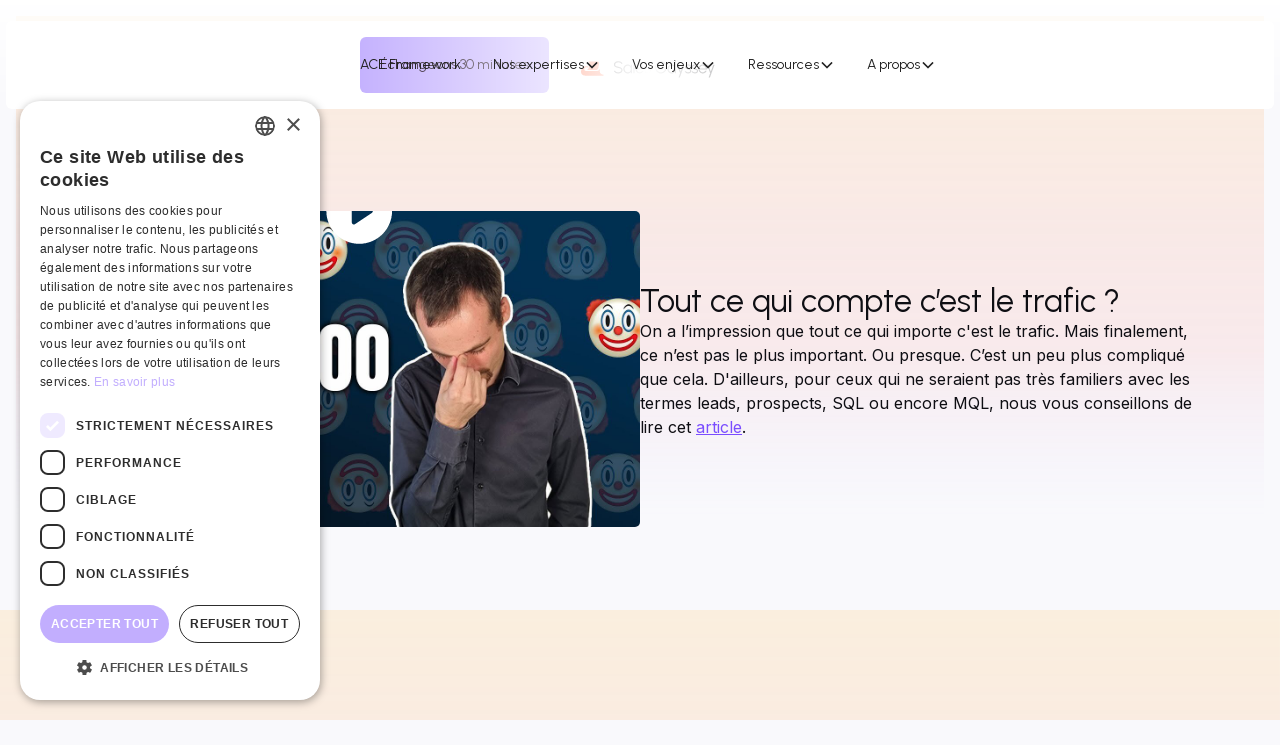

--- FILE ---
content_type: text/html
request_url: https://www.salesodyssey.fr/videos/tout-ce-qui-compte-cest-le-trafic
body_size: 8428
content:
<!DOCTYPE html><!-- Last Published: Thu Jan 15 2026 15:22:48 GMT+0000 (Coordinated Universal Time) --><html data-wf-domain="www.salesodyssey.fr" data-wf-page="681a974b9e2ba18d78b7fd54" data-wf-site="68186defee829a4a63dac36d" lang="fr-FR" data-wf-collection="681a974a9e2ba18d78b7fce2" data-wf-item-slug="tout-ce-qui-compte-cest-le-trafic"><head><meta charset="utf-8"/><title>Tout ce qui compte c’est le trafic ?</title><link rel="alternate" hrefLang="x-default" href="https://www.salesodyssey.fr/videos/tout-ce-qui-compte-cest-le-trafic"/><link rel="alternate" hrefLang="fr-FR" href="https://www.salesodyssey.fr/videos/tout-ce-qui-compte-cest-le-trafic"/><meta content="Le trafic ce n&#x27;est pas tout ce qui compte, il n&#x27;est pas un indicateur clé pour votre chiffre d&#x27;affaires. En revanche c&#x27;est un indispensable pour votre conversion." name="description"/><meta content="Tout ce qui compte c’est le trafic ?" property="og:title"/><meta content="Le trafic ce n&#x27;est pas tout ce qui compte, il n&#x27;est pas un indicateur clé pour votre chiffre d&#x27;affaires. En revanche c&#x27;est un indispensable pour votre conversion." property="og:description"/><meta content="Tout ce qui compte c’est le trafic ?" property="twitter:title"/><meta content="Le trafic ce n&#x27;est pas tout ce qui compte, il n&#x27;est pas un indicateur clé pour votre chiffre d&#x27;affaires. En revanche c&#x27;est un indispensable pour votre conversion." property="twitter:description"/><meta property="og:type" content="website"/><meta content="summary_large_image" name="twitter:card"/><meta content="width=device-width, initial-scale=1" name="viewport"/><link href="https://cdn.prod.website-files.com/68186defee829a4a63dac36d/css/sales-odyssey-2025.shared.6a93c43d4.min.css" rel="stylesheet" type="text/css" integrity="sha384-apPEPUmyTPvDtP6swW9KdcdHudx1NhcXSwbC2Ow5Din1YpecAG/bkCA9rDFxEctV" crossorigin="anonymous"/><link href="https://cdn.prod.website-files.com/68186defee829a4a63dac36d/css/sales-odyssey-2025.681a974b9e2ba18d78b7fd54-b4d0c5d08.min.css" rel="stylesheet" type="text/css" integrity="sha384-XkcyiITwSyKQt4MzpM+7oORnU/An6QONy5fzyWN5tduBwEUXS5qIi/Pc3D7uPIDs" crossorigin="anonymous"/><link href="https://fonts.googleapis.com" rel="preconnect"/><link href="https://fonts.gstatic.com" rel="preconnect" crossorigin="anonymous"/><script src="https://ajax.googleapis.com/ajax/libs/webfont/1.6.26/webfont.js" type="text/javascript"></script><script type="text/javascript">WebFont.load({  google: {    families: ["Inter:300,regular,500,600,700,300italic,italic,500italic,600italic,700italic","Urbanist:300,regular,500,600,700,300italic,italic,500italic,600italic,700italic"]  }});</script><script type="text/javascript">!function(o,c){var n=c.documentElement,t=" w-mod-";n.className+=t+"js",("ontouchstart"in o||o.DocumentTouch&&c instanceof DocumentTouch)&&(n.className+=t+"touch")}(window,document);</script><link href="https://cdn.prod.website-files.com/68186defee829a4a63dac36d/6830a7523ce2fddb5844c74d_favicon.png" rel="shortcut icon" type="image/x-icon"/><link href="https://cdn.prod.website-files.com/68186defee829a4a63dac36d/6830a75c4bf1e49a67c7cdc5_Webclip.png" rel="apple-touch-icon"/><link href="https://www.salesodyssey.fr/videos/tout-ce-qui-compte-cest-le-trafic" rel="canonical"/><script async="" src="https://www.googletagmanager.com/gtag/js?id=G-2BYBZRQ1XQ"></script><script type="text/javascript">window.dataLayer = window.dataLayer || [];function gtag(){dataLayer.push(arguments);}gtag('set', 'developer_id.dZGVlNj', true);gtag('js', new Date());gtag('config', 'G-2BYBZRQ1XQ');</script><!-- Matomo Tag Manager -->
<script>
  var _mtm = window._mtm = window._mtm || [];
  _mtm.push({'mtm.startTime': (new Date().getTime()), 'event': 'mtm.Start'});
  (function() {
    var d=document, g=d.createElement('script'), s=d.getElementsByTagName('script')[0];
    g.async=true; g.src='https://cdn.matomo.cloud/salesodyssey.matomo.cloud/container_z6kJe8HM.js'; s.parentNode.insertBefore(g,s);
  })();
</script>
<!-- End Matomo Tag Manager --></head><body><nav class="navbar"><div data-animation="default" class="navbar12_component w-nav" data-easing2="ease" fs-scrolldisable-element="smart-nav" data-easing="ease" data-collapse="medium" data-w-id="30ab9fe9-ad47-1e03-1389-9105757c6c76" role="banner" data-duration="400"><div class="container-menu"><a href="/?r=0" class="brand-2 w-nav-brand"><img loading="eager" src="https://cdn.prod.website-files.com/68186defee829a4a63dac36d/681a46a57b91062ea5879c24_Logo.svg" alt="Logo Kissinger" class="brand_logo-2"/></a><nav role="navigation" class="navbar12_menu is-page-height-tablet w-nav-menu"><div class="navbar12_menu-links"><a href="/strategie-acquisition-ace-framework" class="navbar12_link w-nav-link">ACE Framework</a><div data-delay="200" data-hover="true" data-w-id="30ab9fe9-ad47-1e03-1389-9105757c6c7e" class="navbar11_menu-dropdown w-dropdown"><div class="navbar11_dropdown-toggle w-dropdown-toggle"><div>Nos expertises</div><div class="dropdown-chevron w-embed"><svg width=" 100%" height=" 100%" viewBox="0 0 16 16" fill="none" xmlns="http://www.w3.org/2000/svg">
<path fill-rule="evenodd" clip-rule="evenodd" d="M2.55806 6.29544C2.46043 6.19781 2.46043 6.03952 2.55806 5.94189L3.44195 5.058C3.53958 4.96037 3.69787 4.96037 3.7955 5.058L8.00001 9.26251L12.2045 5.058C12.3021 4.96037 12.4604 4.96037 12.5581 5.058L13.4419 5.94189C13.5396 6.03952 13.5396 6.19781 13.4419 6.29544L8.17678 11.5606C8.07915 11.6582 7.92086 11.6582 7.82323 11.5606L2.55806 6.29544Z" fill="currentColor"/>
</svg></div></div><nav class="navbar11_dropdown-list w-dropdown-list"><div class="navbar11_dropdown-link-list"><a href="/agence-branding" class="navbar11_dropdown-link w-inline-block"><div class="navbar11_icon-wrapper"><img src="https://cdn.prod.website-files.com/68186defee829a4a63dac36d/682f4fbf9806499474e9042c_g2490.svg" loading="lazy" alt="" class="icon-embed-xsmall"/></div><div class="navbar11_text-wrapper"><div class="text-weight-semibold">MVB / Branding</div><p class="text-size-small hide-mobile-landscape">Une marque forte pour une acquisition efficace</p></div></a><a href="/agence-web" class="navbar11_dropdown-link w-inline-block"><div class="navbar11_icon-wrapper"><img src="https://cdn.prod.website-files.com/68186defee829a4a63dac36d/682f4fbfb4fdeb99501cfc8b_Group%2023.svg" loading="lazy" alt="" class="icon-embed-xsmall"/></div><div class="navbar11_text-wrapper"><div class="text-weight-semibold">Création site internet</div><p class="text-size-small hide-mobile-landscape">Nous créons des sites qui convertissent vraiment</p></div></a><a href="/agence-referencement-naturel-seo" class="navbar11_dropdown-link w-inline-block"><div class="navbar11_icon-wrapper"><img src="https://cdn.prod.website-files.com/68186defee829a4a63dac36d/682f4fc0717b116b58827e0a_Group-8.svg" loading="lazy" alt="" class="icon-embed-xsmall"/></div><div class="navbar11_text-wrapper"><div class="text-weight-semibold">Stratégie SEO &amp; GEO</div><p class="text-size-small hide-mobile-landscape">Soyez trouvés partout où vos clients cherchent</p></div></a><a href="/playbook-commercial" class="navbar11_dropdown-link w-inline-block"><div class="navbar11_icon-wrapper"><img src="https://cdn.prod.website-files.com/68186defee829a4a63dac36d/682f4fbf9fb5cc49b57aca61_Group%2022.svg" loading="lazy" alt="" class="icon-embed-xsmall"/></div><div class="navbar11_text-wrapper"><div class="text-weight-semibold">Playbook commercial</div><p class="text-size-small hide-mobile-landscape">Structurez votre processus de vente, accélérez la signature</p></div></a><a href="/agence-ads" class="navbar11_dropdown-link w-inline-block"><div class="navbar11_icon-wrapper"><img src="https://cdn.prod.website-files.com/68186defee829a4a63dac36d/682f4fc080d8adb4ccc43a78_Group-9.svg" loading="lazy" alt="" class="icon-embed-xsmall"/></div><div class="navbar11_text-wrapper"><div class="text-weight-semibold">Ads</div><p class="text-size-small hide-mobile-landscape">Générez des prospects qualifiés et accélérez votre croissance</p></div></a></div></nav></div><div data-delay="200" data-hover="true" data-w-id="30ab9fe9-ad47-1e03-1389-9105757c6cad" class="navbar3_menu-dropdown w-dropdown"><div class="navbar3_dropdown-toggle w-dropdown-toggle"><div>Vos enjeux</div><div class="dropdown-chevron w-embed"><svg width=" 100%" height=" 100%" viewBox="0 0 16 16" fill="none" xmlns="http://www.w3.org/2000/svg">
<path fill-rule="evenodd" clip-rule="evenodd" d="M2.55806 6.29544C2.46043 6.19781 2.46043 6.03952 2.55806 5.94189L3.44195 5.058C3.53958 4.96037 3.69787 4.96037 3.7955 5.058L8.00001 9.26251L12.2045 5.058C12.3021 4.96037 12.4604 4.96037 12.5581 5.058L13.4419 5.94189C13.5396 6.03952 13.5396 6.19781 13.4419 6.29544L8.17678 11.5606C8.07915 11.6582 7.92086 11.6582 7.82323 11.5606L2.55806 6.29544Z" fill="currentColor"/>
</svg></div></div><nav class="navbar3_dropdown-list w-dropdown-list"><a href="/generer-lead-site" class="navbar11_dropdown-link w-inline-block"><div class="navbar11_icon-wrapper"><img src="https://cdn.prod.website-files.com/68186defee829a4a63dac36d/682f4fbf0ca884ab2b87954a_Group-1.svg" loading="lazy" alt="" class="icon-embed-xsmall"/></div><div class="navbar11_text-wrapper"><div class="text-weight-semibold is_smalll">Générer des leads avec mon site</div></div></a><a href="/gagner-visibilite-en-ligne" class="navbar11_dropdown-link w-inline-block"><div class="navbar11_icon-wrapper"><img src="https://cdn.prod.website-files.com/68186defee829a4a63dac36d/682f4fc21f512f823cfc360b_Vector-1.svg" loading="lazy" alt="" class="icon-embed-xsmall"/></div><div class="navbar11_text-wrapper"><div class="text-weight-semibold is_smalll">Gagner en visibilité en ligne</div></div></a><a href="/augmenter-les-conversions" class="navbar11_dropdown-link w-inline-block"><div class="navbar11_icon-wrapper"><img src="https://cdn.prod.website-files.com/68186defee829a4a63dac36d/682f4fbf4e41cb6b19e27bdc_Group%2017.svg" loading="lazy" alt="" class="icon-embed-xsmall"/></div><div class="navbar11_text-wrapper"><div class="text-weight-semibold is_smalll">Augmenter les conversions</div></div></a><a href="/se-differencier-concurrents" class="navbar11_dropdown-link w-inline-block"><div class="navbar11_icon-wrapper"><img src="https://cdn.prod.website-files.com/68186defee829a4a63dac36d/682f4fc111d53951c3f36fa8_Vector.svg" loading="lazy" alt="" class="icon-embed-xsmall"/></div><div class="navbar11_text-wrapper"><div class="text-weight-semibold is_smalll">Se différencier de mes concurrents</div></div></a><a href="/ameliorer-mes-positions-google" class="navbar11_dropdown-link w-inline-block"><div class="navbar11_icon-wrapper"><img src="https://cdn.prod.website-files.com/68186defee829a4a63dac36d/682f4fbf6b12b8ba48dfbc4d_g4194.svg" loading="lazy" alt="" class="icon-embed-xsmall"/></div><div class="navbar11_text-wrapper"><div class="text-weight-semibold is_smalll">Améliorer mes positions Google</div></div></a><a href="/pipe-commercial" class="navbar11_dropdown-link w-inline-block"><div class="navbar11_icon-wrapper"><img src="https://cdn.prod.website-files.com/68186defee829a4a63dac36d/682f4fbf3adc8b81decd3fc1_Group-2.svg" loading="lazy" alt="" class="icon-embed-xsmall"/></div><div class="navbar11_text-wrapper"><div class="text-weight-semibold is_smalll">Mieux piloter mon pipe commercial</div></div></a><a href="/ameliorer-son-efficacite-commerciale" class="navbar11_dropdown-link w-inline-block"><div class="navbar11_icon-wrapper"><img src="https://cdn.prod.website-files.com/68186defee829a4a63dac36d/682f4fbfbfb65d2cd079c855_g1380.svg" loading="lazy" alt="" class="icon-embed-xsmall"/></div><div class="navbar11_text-wrapper"><div class="text-weight-semibold is_smalll">Améliorer mon efficacité commerciale</div></div></a><a href="/taux-de-closing" class="navbar11_dropdown-link w-inline-block"><div class="navbar11_icon-wrapper"><img src="https://cdn.prod.website-files.com/68186defee829a4a63dac36d/682f4fc1c96b0698d250be89_laurel_wreath.svg" loading="lazy" alt="" class="icon-embed-xsmall"/></div><div class="navbar11_text-wrapper"><div class="text-weight-semibold is_smalll">Améliorer mon taux de closing</div></div></a></nav></div><div data-delay="200" data-hover="true" data-w-id="30ab9fe9-ad47-1e03-1389-9105757c6ce9" class="navbar12_menu-dropdown w-dropdown"><div class="navbar12_dropdown-toggle w-dropdown-toggle"><div>Ressources</div><div class="dropdown-chevron w-embed"><svg width=" 100%" height=" 100%" viewBox="0 0 16 16" fill="none" xmlns="http://www.w3.org/2000/svg">
<path fill-rule="evenodd" clip-rule="evenodd" d="M2.55806 6.29544C2.46043 6.19781 2.46043 6.03952 2.55806 5.94189L3.44195 5.058C3.53958 4.96037 3.69787 4.96037 3.7955 5.058L8.00001 9.26251L12.2045 5.058C12.3021 4.96037 12.4604 4.96037 12.5581 5.058L13.4419 5.94189C13.5396 6.03952 13.5396 6.19781 13.4419 6.29544L8.17678 11.5606C8.07915 11.6582 7.92086 11.6582 7.82323 11.5606L2.55806 6.29544Z" fill="currentColor"/>
</svg></div></div><nav class="navbar12_dropdown-list w-dropdown-list"><div class="navbar12_dropdown-content"><div class="navbar12_dropdown-column"><div class="margin-bottom margin-xsmall"><div class="text-size-small text-weight-semibold">La grande bibliothèque </div></div><div class="navbar12_dropdown-link-list"><a href="/blog" class="navbar11_dropdown-link w-inline-block"><div class="navbar11_icon-wrapper"><img src="https://cdn.prod.website-files.com/68186defee829a4a63dac36d/682f4fc00f3f0db75f41e4b8_Group.svg" loading="lazy" alt="" class="icon-embed-xsmall"/></div><div class="navbar11_text-wrapper"><div class="text-weight-semibold">Le blog</div><p class="text-size-small hide-mobile-landscape">Faites le plein d&#x27;astuces vente et marketing</p></div></a><a href="/videos" class="navbar11_dropdown-link w-inline-block"><div class="navbar11_icon-wrapper"><img src="https://cdn.prod.website-files.com/68186defee829a4a63dac36d/682f4fc00f3f0db75f41e4b8_Group.svg" loading="lazy" alt="" class="icon-embed-xsmall"/></div><div class="navbar11_text-wrapper"><div class="text-weight-semibold">Les vidéos</div><p class="text-size-small hide-mobile-landscape">On défriche les sujets clés avec éloquence (parfois)</p></div></a><a href="/biais-cognitifs" class="navbar11_dropdown-link w-inline-block"><div class="navbar11_icon-wrapper"><img src="https://cdn.prod.website-files.com/68186defee829a4a63dac36d/682f4fbf571e1a70de0eb33e_Group-4.svg" loading="lazy" alt="" class="icon-embed-xsmall"/></div><div class="navbar11_text-wrapper"><div class="text-weight-semibold">Biais cognitifs</div><p class="text-size-small hide-mobile-landscape">L&#x27;art de la persuasion : maîtrisez les biais cognitifs.</p></div></a><a href="/outils" class="navbar11_dropdown-link w-inline-block"><div class="navbar11_icon-wrapper"><img src="https://cdn.prod.website-files.com/68186defee829a4a63dac36d/682f4fc22832e33bba1bf455_Layer_2.svg" loading="lazy" alt="" class="icon-embed-xsmall"/></div><div class="navbar11_text-wrapper"><div class="text-weight-semibold">Les tests des outils marketing et vente</div><p class="text-size-small hide-mobile-landscape">Outils validés (ou pas) : équipez votre odyssée</p></div></a><a href="/ressources" class="navbar11_dropdown-link w-inline-block"><div class="navbar11_icon-wrapper"><img src="https://cdn.prod.website-files.com/68186defee829a4a63dac36d/682f4fc1c4d9d4f06973a096_OUTLINE.svg" loading="lazy" alt="" class="icon-embed-xsmall"/></div><div class="navbar11_text-wrapper"><div class="text-weight-semibold">Nos ressources à télécharger</div><p class="text-size-small hide-mobile-landscape">Trésors de savoir : pépites à télécharger.</p></div></a></div></div><div class="navbar12_dropdown-column"><div class="margin-bottom margin-xsmall"><div class="text-size-small text-weight-semibold">Parce que les chiffres c&#x27;est la sagesse</div></div><div class="margin-bottom margin-xsmall"><div class="navbar12_dropdown-link-list"><a href="/statistiques-marketing" class="navbar11_dropdown-link w-inline-block"><div class="navbar11_icon-wrapper"><img src="https://cdn.prod.website-files.com/68186defee829a4a63dac36d/682f4fbf8760cf8134c21252_Group-5.svg" loading="lazy" alt="" class="icon-embed-xsmall"/></div><div class="navbar11_text-wrapper"><div class="text-weight-semibold is_smalll">Les statistiques clés du marketing</div></div></a><a href="/statistiques-vente" class="navbar11_dropdown-link w-inline-block"><div class="navbar11_icon-wrapper"><img src="https://cdn.prod.website-files.com/68186defee829a4a63dac36d/682f4fbfbfb65d2cd079c85e_Group%2020.svg" loading="lazy" alt="" class="icon-embed-xsmall"/></div><div class="navbar11_text-wrapper"><div class="text-weight-semibold is_smalll">Les statistiques clés de la vente</div></div></a></div><div class="text-size-small text-weight-semibold">Nos guides piliers pour votre croissance</div></div><div class="navbar12_dropdown-link-list"><a href="/guide-marketing" class="navbar11_dropdown-link w-inline-block"><div class="navbar11_icon-wrapper"><img src="https://cdn.prod.website-files.com/68186defee829a4a63dac36d/682f4fc3323411f39d7fa3b6_Vector-7.svg" loading="lazy" alt="" class="icon-embed-xsmall"/></div><div class="navbar11_text-wrapper"><div class="text-weight-semibold is_smalll">Le guide du marketing digital</div></div></a><a href="/processus-de-vente" class="navbar11_dropdown-link w-inline-block"><div class="navbar11_icon-wrapper"><img src="https://cdn.prod.website-files.com/68186defee829a4a63dac36d/682f4fbf4dc56344bf7b542b_Group-6.svg" loading="lazy" alt="" class="icon-embed-xsmall"/></div><div class="navbar11_text-wrapper"><div class="text-weight-semibold is_smalll">Le guide de la vente</div></div></a><a href="/guide-content-marketing" class="navbar11_dropdown-link w-inline-block"><div class="navbar11_icon-wrapper"><img src="https://cdn.prod.website-files.com/68186defee829a4a63dac36d/682f4fc14dc56344bf7b55ea_Vector-5.svg" loading="lazy" alt="" class="icon-embed-xsmall"/></div><div class="navbar11_text-wrapper"><div class="text-weight-semibold is_smalll">Le guide du content Marketing</div></div></a><a href="/guide-site-web" class="navbar11_dropdown-link w-inline-block"><div class="navbar11_icon-wrapper"><img src="https://cdn.prod.website-files.com/68186defee829a4a63dac36d/682f4fbf1163c9e7be779408_Group-7.svg" loading="lazy" alt="" class="icon-embed-xsmall"/></div><div class="navbar11_text-wrapper"><div class="text-weight-semibold is_smalll">Le guide de la refonte du site internet</div></div></a><a href="/guide-seo" class="navbar11_dropdown-link w-inline-block"><div class="navbar11_icon-wrapper"><img src="https://cdn.prod.website-files.com/68186defee829a4a63dac36d/682f4fbf0267c1ddb2a189cf_Group%2021.svg" loading="lazy" alt="" class="icon-embed-xsmall"/></div><div class="navbar11_text-wrapper"><div class="text-weight-semibold is_smalll">Le guide du SEO et du GEO</div></div></a></div></div></div></nav></div><div data-delay="200" data-hover="true" data-w-id="30ab9fe9-ad47-1e03-1389-9105757c6d52" class="navbar11_menu-dropdown w-dropdown"><div class="navbar11_dropdown-toggle w-dropdown-toggle"><div>A propos</div><div class="dropdown-chevron w-embed"><svg width=" 100%" height=" 100%" viewBox="0 0 16 16" fill="none" xmlns="http://www.w3.org/2000/svg">
<path fill-rule="evenodd" clip-rule="evenodd" d="M2.55806 6.29544C2.46043 6.19781 2.46043 6.03952 2.55806 5.94189L3.44195 5.058C3.53958 4.96037 3.69787 4.96037 3.7955 5.058L8.00001 9.26251L12.2045 5.058C12.3021 4.96037 12.4604 4.96037 12.5581 5.058L13.4419 5.94189C13.5396 6.03952 13.5396 6.19781 13.4419 6.29544L8.17678 11.5606C8.07915 11.6582 7.92086 11.6582 7.82323 11.5606L2.55806 6.29544Z" fill="currentColor"/>
</svg></div></div><nav class="navbar11_dropdown-list w-dropdown-list"><div class="navbar11_dropdown-link-list"><a href="/votre-agence" class="navbar11_dropdown-link w-inline-block"><div class="navbar11_icon-wrapper"><img src="https://cdn.prod.website-files.com/68186defee829a4a63dac36d/682f4fbfc64478fcbea30102_Group%2019.svg" loading="lazy" alt="" class="icon-embed-xsmall"/></div><div class="navbar11_text-wrapper"><div class="text-weight-semibold is_smalll">L&#x27;agence</div></div></a><a href="/collection-etude-de-cas" class="navbar11_dropdown-link w-inline-block"><div class="navbar11_icon-wrapper"><img src="https://cdn.prod.website-files.com/68186defee829a4a63dac36d/682f4fbfee1b63ba66f542db_Group%2018.svg" loading="lazy" alt="" class="icon-embed-xsmall"/></div><div class="navbar11_text-wrapper"><div class="text-weight-semibold is_smalll">Cas clients</div></div></a><a href="/temoignages" class="navbar11_dropdown-link w-inline-block"><div class="navbar11_icon-wrapper"><img src="https://cdn.prod.website-files.com/68186defee829a4a63dac36d/682f4fc3339b40e6c3cd6e6d_Vector-6.svg" loading="lazy" alt="" class="icon-embed-xsmall"/></div><div class="navbar11_text-wrapper"><div class="text-weight-semibold is_smalll">Avis clients</div></div></a><a href="/recrutement" class="navbar11_dropdown-link w-inline-block"><div class="navbar11_icon-wrapper"><img src="https://cdn.prod.website-files.com/68186defee829a4a63dac36d/682f4fbf62c00a9ec0d0a0ed_Group-3.svg" loading="lazy" alt="" class="icon-embed-xsmall"/></div><div class="navbar11_text-wrapper"><div class="text-weight-semibold is_smalll">Recrutement</div></div></a></div></nav></div></div><div class="navbar12_menu-buttons"><a data-w-id="30ab9fe9-ad47-1e03-1389-9105757c6d7a" href="/contactez-nous" class="button-header is-small w-button">Échangeons 30 minutes</a></div></nav><div class="navbar12_menu-button w-nav-button"><div class="menu-icon1"><div class="menu-icon1_line-top"></div><div class="menu-icon1_line-middle"><div class="menu-icon1_line-middle-inner"></div></div><div class="menu-icon1_line-bottom"></div></div></div></div></div></nav><section class="header_video"><div class="container"><div class="wrapper_header"><div class="wrapper_base"><div class="wrapper_base-right"><div class="box-video-2"><a href="#" class="video w-inline-block w-lightbox"><div class="play-overlay"><img loading="lazy" src="https://cdn.prod.website-files.com/68186defee829a4a63dac36d/681a2055d7df378c9b3fa9b1_play%20button.svg" alt="" class="play-icon"/></div><img loading="lazy" src="https://cdn.prod.website-files.com/681a2472c62e54252261dc59/681dbf2890ffeb168bd1c444_652925a751b24004f7d8ce1e_62d7fc6302a3a7e9e2e54308_maxresdefault.original.jpeg" alt="" class="miniature-video"/><script type="application/json" class="w-json">{
  "items": [
    {
      "url": "https://youtu.be/pgsGfluFnuo",
      "originalUrl": "https://youtu.be/pgsGfluFnuo",
      "width": 854,
      "height": 480,
      "thumbnailUrl": "https://i.ytimg.com/vi/pgsGfluFnuo/hqdefault.jpg",
      "html": "<iframe class=\"embedly-embed\" src=\"//cdn.embedly.com/widgets/media.html?src=https%3A%2F%2Fwww.youtube.com%2Fembed%2FpgsGfluFnuo%3Ffeature%3Doembed&display_name=YouTube&url=https%3A%2F%2Fwww.youtube.com%2Fwatch%3Fv%3DpgsGfluFnuo&image=https%3A%2F%2Fi.ytimg.com%2Fvi%2FpgsGfluFnuo%2Fhqdefault.jpg&type=text%2Fhtml&schema=youtube\" width=\"854\" height=\"480\" scrolling=\"no\" title=\"YouTube embed\" frameborder=\"0\" allow=\"autoplay; fullscreen; encrypted-media; picture-in-picture;\" allowfullscreen=\"true\"></iframe>",
      "type": "video"
    }
  ],
  "group": ""
}</script></a></div></div><div class="wrapper_base-left"><div class="header-content"><h1 class="h1_enjeux">Tout ce qui compte c’est le trafic ?</h1><div class="richtextblog w-richtext"><p>On a l’impression que tout ce qui importe c&#x27;est le trafic. Mais finalement, ce n’est pas le plus important. Ou presque. C’est un peu plus compliqué que cela. D&#x27;ailleurs, pour ceux qui ne seraient pas très familiers avec les termes leads, prospects, SQL ou encore MQL, nous vous conseillons de lire cet <a href="/blog/definition-lead-mql-sql">article</a>.</p></div><div class="button_box w-condition-invisible"><div class="author"><img loading="lazy" src="https://cdn.prod.website-files.com/6704f6756ff76b3cdd901849/670645f1dddd11f986469c82_matt.jpg" alt="" class="author_image"/><div class="author_content"><div class="author_name"></div><div class="author_post"></div></div></div></div></div></div></div></div></div></section><section data-wf--content--variant="flat" class="section-content w-variant-4bcc1314-d2f5-e059-273a-7b0f9c846af9"><div class="container"><div class="wrapper-content"><aside class="aside"><div class="sticky-nav"><div data-delay="0" data-hover="false" class="dropdown-2 w-dropdown"><div class="dropdown-toggle-2 w-dropdown-toggle"><div class="icon-2 w-icon-dropdown-toggle"></div><div>Dans cette vidéo</div></div><nav class="dropdown-list-2 w-variant-4bcc1314-d2f5-e059-273a-7b0f9c846af9 w-dropdown-list"><div class="toc"><div class="richtextblog w-richtext"><h2>Marqueur de temps</h2><p>00:00 Introduction</p><p>00:39 C’est quoi le trafic ?</p><p>01:50 Trafic et CA / conversion</p><p>03:15 Le trafic, ça compte ?</p><p>05:18 Conclusion</p></div></div></nav></div></div></aside><div class="content w-variant-4bcc1314-d2f5-e059-273a-7b0f9c846af9"><div class="div-block-72"><div data-w-id="b7072ab2-95aa-0aae-dac1-b03d9646b571" class="popin-detect"></div></div><div class="richtextblog w-richtext"><h2>C&#x27;est quoi le trafic exactement ?</h2><p>Le <strong>trafic</strong> est un terme très générique et presque trop complexe pour être traité de manière générale. Chaque canal, chaque source de trafic, a des particularités qui lui sont propres. Pourquoi le trafic ne peut pas avoir de corrélation directe avec le chiffre d&#x27;affaires ?</p><ul role="list"><li>Vous pouvez avoir beaucoup de vues ou de visites sans forcément avoir un chiffre d’affaires à la hauteur de ce trafic. Et inversement.</li><li>Pour un même secteur, un même business model, il y a des disparités entre les sites, les entreprises, de conversion entre trafic et CA.</li></ul><p>Vous l’aurez donc compris, le trafic n’est qu’un élément parmi tant d’autres. Et on serait même tenté de dire que <strong>tout ce qui compte c’est la conversion</strong>. Envie d&#x27;en découvrir plus ? Il suffit de cliquer sur la vidéo</p></div></div></div></div></section><div><section class="footer"><div class="ft_container"><div class="ft_1st"><a href="#" class="w-nav-brand"><img loading="eager" src="https://cdn.prod.website-files.com/682c28c02d708ae810e44b0a/682c2f09f034fc9ddc51dc16_Logo.svg" alt="Logo Kissinger" class="brand_logo-3"/></a><div><div data-hover="true" data-delay="0" class="locale-drop w-dropdown"><div class="dropdown-toggle-3 w-dropdown-toggle"><div class="w-icon-dropdown-toggle"></div><div>FR</div></div><nav class="dropdown-list-3 w-dropdown-list"><div class="w-locales-list"><div role="list" class="locales-list w-locales-items"><div role="listitem" class="w-locales-item"><a hreflang="fr-FR" href="/videos/tout-ce-qui-compte-cest-le-trafic" aria-current="page" class="link w--current">Français</a></div><div role="listitem" class="w-locales-item"><a hreflang="en" href="/en" class="link">English</a></div></div></div></nav></div></div></div><div class="line-2"></div><div class="ft_3rd"><div id="w-node-b8ae672e-e8c6-a684-57af-10b8d9149ac5-096abfb9" class="ft_box"><div class="ft_category">Vos enjeux</div><div class="ft_grid"><a href="/strategie-acquisition-ace-framework" class="ft_link">Structurer sa stratégie d&#x27;acquisition</a><a href="/ameliorer-mes-positions-google" class="ft_link">Améliorer mes positions Google</a><a href="/generer-lead-site" class="ft_link">Générer des leads avec mon site</a><a href="/ameliorer-son-efficacite-commerciale" class="ft_link">Améliorer mon efficacité commerciale</a><a href="/gagner-visibilite-en-ligne" class="ft_link">Gagner en visibilité en ligne</a><a href="/taux-de-closing" class="ft_link">Améliorer mon taux de closing</a><a href="/augmenter-les-conversions" class="ft_link">Augmenter les conversions</a><a href="/pipe-commercial" class="ft_link">Mieux piloter son pipe commercial</a><a href="/se-differencier-concurrents" class="ft_link">Se différencier de mes concurrents</a></div></div><div class="ft_box"><div class="ft_category">Nos expertises</div><div class="ft_grid is_solo"><a href="/agence-referencement-naturel-seo" class="ft_link">Stratégie de contenu</a><a href="/agence-web" class="ft_link">Création de site Internet</a><a href="/agence-branding" class="ft_link">Branding</a><a href="/playbook-commercial" class="ft_link">Playbook Commercial</a><a href="/agence-marketing-automation" class="ft_link">Marketing Automation</a><a href="/agence-ads" class="ft_link">Ads</a></div></div><div class="ft_box"><div class="ft_category">Découvrez Cuevr</div><div class="ft_grid is_solo"><p>Créez des propositions commerciales gagnantes en un temps record, identifiez les arguments clés et accélérez votre cycle de vente.</p><a href="https://www.cuevr.com/fr" data-wf--button--variant="link" target="_blank" class="button w-variant-fed9e2e7-3250-72d0-4ec8-0236ea6c8872 w-button">Testez notre outil de propositions commerciales</a></div></div></div><div class="line-2"></div><div class="ft_2nd"><div class="ft_box"><div class="ft_category">À propos</div><div class="ft_grid is_solo"><a href="/votre-agence" class="ft_link">Notre agence</a><a href="/collection-etude-de-cas" class="ft_link">Cas clients</a><a href="/recrutement" class="ft_link">Recrutement</a><a href="/plan-du-site" class="ft_link">Plan du site</a></div></div><div class="ft_box"><div class="ft_category">Ressources</div><div class="ft_grid is_solo"><a href="/blog" class="ft_link">Les articles blog</a><a href="/ressources" class="ft_link">Nos templates</a><a href="/videos" class="ft_link">Les Vidéos experts</a><a href="/outils" class="ft_link">Choisir ses outils</a><a href="/biais-cognitifs" class="ft_link">Comprendre les biais cognitifs</a><a href="/statistiques-marketing" class="ft_link">Statistique Marketing</a><a href="/statistiques-vente" class="ft_link">Statistique Vente</a></div></div><div class="ft_box"><div class="ft_category">Guide</div><div class="ft_grid is_solo"><a href="/guide-marketing" class="ft_link">Le guide du marketing digital</a><a href="/guide-seo" class="ft_link">Le guide du SEO</a><a href="/guide-content-marketing" class="ft_link">Le guide du content marketing</a><a href="/processus-de-vente" class="ft_link">Le guide du processus de vente</a><a href="/guide-site-web" class="ft_link">Le guide de la refonte de site internet</a></div></div><div class="ft_box"><div class="ft_category">52 Quai Magellan<br/>44000 Nantes</div><div><div class="ft_grid is_solo"><a href="tel:0240022679" class="ft_link">0240022679</a><a href="mailto:contact@salesodyssey.fr" class="ft_link">contact@salesodyssey.fr</a><a href="/contactez-nous" data-wf--button--variant="light" class="button w-variant-8d5d8edc-4bd2-53c8-31c4-39daa9eee132 w-button">Contactez-nous</a></div></div></div></div><div class="ft_4th"><div class="ft_link-box"><a href="/mentions-legales" class="ft_link">Mentions Légales</a><a href="/politique-de-confidentialite" class="ft_link">Politique de confidentialité</a></div><div class="ft_social"><a href="https://www.linkedin.com/company/sales-odyssey-france/" target="_blank" class="social-media_icon-box w-inline-block"><img src="https://cdn.prod.website-files.com/68186defee829a4a63dac36d/683026814a7553fb1df6600a_linkedin.svg" loading="lazy" alt="" class="social-media_icon"/></a><a href="https://www.youtube.com/@SalesOdysseyFr" target="_blank" class="social-media_icon-box w-inline-block"><img src="https://cdn.prod.website-files.com/68186defee829a4a63dac36d/68302681ebbdf1222a895fa8_youtube.svg" loading="lazy" alt="" class="social-media_icon"/></a><a href="https://www.pinterest.fr/Sales_Odyssey_France/" target="_blank" class="social-media_icon-box w-inline-block"><img src="https://cdn.prod.website-files.com/68186defee829a4a63dac36d/683026816107aeb3b693af05_pinterest-logo.svg" loading="lazy" alt="" class="social-media_icon"/></a><a href="https://www.threads.com/@salesodyssey" target="_blank" class="social-media_icon-box w-inline-block"><img src="https://cdn.prod.website-files.com/68186defee829a4a63dac36d/68302681671c81007fdaaf7c_threads.svg" loading="lazy" alt="" class="social-media_icon"/></a></div></div><img loading="lazy" src="https://cdn.prod.website-files.com/68186defee829a4a63dac36d/682c9666fd4aa1f386b6223d_salesodyssey_footer.svg" alt=""/></div></section></div><div class="popin w-condition-invisible"><img src="https://cdn.prod.website-files.com/68186defee829a4a63dac36d/68add65bfc476a8bb1cfc7ce_everaldo-coelho-KPaSCpklCZw-unsplash.avif" loading="lazy" alt="" class="popin_image w-dyn-bind-empty"/><img data-w-id="620f926f-dbab-1269-6f56-e0851d25d210" loading="lazy" alt="" src="https://cdn.prod.website-files.com/68186defee829a4a63dac36d/68bae0b937e19603695c12b1_close-icon-webflow-cloneable-template-brix-templates.svg" class="popin_close"/><div class="popin_content"><div class="popin_title w-dyn-bind-empty"></div><div data-w-id="620f926f-dbab-1269-6f56-e0851d25d214" class="w-dyn-bind-empty w-richtext"></div><a href="#" class="popin_button w-dyn-bind-empty w-button"></a></div></div><script src="https://d3e54v103j8qbb.cloudfront.net/js/jquery-3.5.1.min.dc5e7f18c8.js?site=68186defee829a4a63dac36d" type="text/javascript" integrity="sha256-9/aliU8dGd2tb6OSsuzixeV4y/faTqgFtohetphbbj0=" crossorigin="anonymous"></script><script src="https://cdn.prod.website-files.com/68186defee829a4a63dac36d/js/sales-odyssey-2025.47d4251a.7013773497947f25.js" type="text/javascript" integrity="sha384-5x2frNMsiTSsxtH0lnjwwsMb7FWJD9Ng6Fhb7nhnc36+DMZTe0I7WiQJrgVHhE28" crossorigin="anonymous"></script><script src="https://cdn.prod.website-files.com/gsap/3.14.2/gsap.min.js" type="text/javascript"></script><script src="https://cdn.prod.website-files.com/gsap/3.14.2/ScrollTrigger.min.js" type="text/javascript"></script><script src="https://cdn.prod.website-files.com/gsap/3.14.2/ScrollSmoother.min.js" type="text/javascript"></script><script src="https://cdn.prod.website-files.com/gsap/3.14.2/Flip.min.js" type="text/javascript"></script><script src="https://cdn.prod.website-files.com/gsap/3.14.2/SplitText.min.js" type="text/javascript"></script><script src="https://cdn.prod.website-files.com/gsap/3.14.2/TextPlugin.min.js" type="text/javascript"></script><script type="text/javascript">gsap.registerPlugin(ScrollTrigger,ScrollSmoother,Flip,SplitText,TextPlugin);</script><script type="text/javascript" charset="UTF-8" src="//cdn.cookie-script.com/s/af5bf3654d152fbf624540a4ec2789f7.js"></script></body></html>

--- FILE ---
content_type: text/css
request_url: https://cdn.prod.website-files.com/68186defee829a4a63dac36d/css/sales-odyssey-2025.681a974b9e2ba18d78b7fd54-b4d0c5d08.min.css
body_size: 6611
content:
:root{--_colors---background-light:#f9f9fc;--_global---font-2:Inter,sans-serif;--_mode---body:var(--_colors---body-copy);--_spacing---xxl:128px;--_mode---background:var(--_colors---background-light);--_spacing---xl:64px;--_global---container:1400px;--_spacing---m:16px;--_global---font-1:Urbanist,sans-serif;--_mode---title:var(--_colors---headcopy-black);--_spacing---s:8px;--_spacing---l:32px;--_colors---headcopy-black:#0e0e13;--_colors---white:white;--_colors---background-purple-light:#eee1ff;--_colors---transparent:transparent;--_colors---purple:#9b79ff;--_colors---light-orange:#ffe8da;--_global---radius:6px;--_colors---orange:#ff5224;--_colors---line:#dadada;--_spacing---0:0px;--_text-settings---h3:1.25em;--_spacing---xs:4px;--_colors---body-copy:#6d758f;--_spacing---3xl:256px;--_text-settings---h1:4.25em;--_mode---line:var(--_colors---line);--_text-settings---h2:2.25em;--_text-settings---paragraph-spacing:150%;--_text-settings---paragraph-default-size:16px;--_mode---card:var(--_colors---white)}body{background-color:var(--_colors---background-light);font-family:var(--_global---font-2);font-size:16px;line-height:150%}h1{margin-top:0;margin-bottom:0;font-size:38px;font-weight:700;line-height:44px}h2{margin-top:0;margin-bottom:0;font-size:32px;font-weight:700;line-height:36px}h3{margin-top:20px;margin-bottom:10px;font-size:24px;font-weight:700;line-height:30px}h4{margin-top:10px;margin-bottom:10px;font-size:18px;font-weight:700;line-height:24px}p{color:var(--_mode---body);margin-bottom:0;font-size:1em}a{text-decoration:underline}ul{margin-top:0;margin-bottom:10px;padding-left:40px}strong{font-weight:600}.container{z-index:999;max-width:var(--_global---container);grid-column-gap:var(--_spacing---xl);grid-row-gap:var(--_spacing---xl);flex-flow:column;width:90%;margin-left:auto;margin-right:auto;display:flex;position:relative}.button{padding:var(--_spacing---m)var(--_spacing---l);border:1px solid var(--_colors---headcopy-black);background-color:var(--_colors---headcopy-black);font-family:var(--_global---font-1);color:var(--_colors---white);text-align:center;border-radius:6px;flex:0 auto;font-size:14px;font-weight:400;line-height:1;transition:opacity .2s ease-in-out,border-color .2s,color .2s,box-shadow .2s,background-color .2s}.button:where(.w-variant-8d5d8edc-4bd2-53c8-31c4-39daa9eee132){border-color:var(--_colors---white);background-color:var(--_colors---white);color:var(--_colors---headcopy-black)}.button:where(.w-variant-ee1e9cae-a10c-fa90-a412-3dc158707f3f){border-color:var(--_colors---background-purple-light);background-color:var(--_colors---background-purple-light);color:var(--_colors---headcopy-black)}.button:where(.w-variant-fed9e2e7-3250-72d0-4ec8-0236ea6c8872){border-width:0;border-color:var(--_colors---transparent);background-color:var(--_colors---transparent);box-shadow:none;color:var(--_colors---purple);text-align:left;border-radius:0;padding:0;font-size:1em}.button:hover{opacity:.8;box-shadow:0 7px 20px -10px #0003}.button:active{opacity:1}.author{grid-column-gap:var(--_spacing---m);grid-row-gap:var(--_spacing---m);align-items:center;display:flex}.author_image{border-radius:var(--_global---radius);object-fit:cover;object-position:50% 50%;background-color:#f1f9ff;width:55px;height:55px}.author_content{grid-column-gap:var(--_spacing---xs);grid-row-gap:var(--_spacing---xs);flex-flow:column;display:flex}.author_name{font-family:var(--_global---font-1);color:var(--_mode---title);font-size:1em;font-weight:500;line-height:1em}.author_post{color:var(--_colors---body-copy);font-size:.875em;font-weight:400;line-height:150%}.button_box{margin-top:var(--_spacing---l);grid-column-gap:16px;flex-direction:row;justify-content:flex-start;align-items:flex-start;display:flex}.footer{color:#464646;background-color:#f7f8f9;background-image:url(https://cdn.prod.website-files.com/68186defee829a4a63dac36d/681b51d429413c147f02cd47_Footer.svg);background-position:0 0;background-size:auto 100%;flex-direction:column;justify-content:center;align-items:center;padding-top:128px;position:relative;overflow:hidden}.social-media_icon-box{width:var(--_spacing---l);height:var(--_spacing---l);background-color:var(--_colors---white);border-radius:5px;justify-content:center;align-items:center;display:flex}.social-media_icon{width:var(--_spacing---m);height:var(--_spacing---m);align-self:auto}.wrapper-content{align-self:stretch;align-items:flex-start;width:100%;display:flex}.content{padding:var(--_spacing---xl)var(--_spacing---xxl)var(--_spacing---xxl);grid-column-gap:var(--_spacing---l);grid-row-gap:var(--_spacing---l);border-top-right-radius:var(--_global---radius);border-bottom-right-radius:var(--_global---radius);background-color:#fff;flex-flow:column;align-items:flex-start;width:100%;max-width:890px;display:flex}.content:where(.w-variant-4bcc1314-d2f5-e059-273a-7b0f9c846af9){grid-column-gap:var(--_spacing---l);grid-row-gap:var(--_spacing---l)}.aside{padding:var(--_spacing---xl);border-top-left-radius:var(--_global---radius);border-bottom-left-radius:var(--_global---radius);background-color:#f3f3fa;flex:1;align-self:stretch;width:100%;max-width:510px;position:relative}.sticky-nav{width:100%;position:sticky;top:140px}.section-content{padding-top:var(--_spacing---xxl);padding-bottom:var(--_spacing---xxl);background-color:var(--_colors---background-light);background-image:url(https://cdn.prod.website-files.com/68186defee829a4a63dac36d/681a45bdcc283bde93b29cc0_Blog.svg);background-position:0 0;background-repeat:no-repeat;background-size:cover;flex-direction:column;justify-content:center;align-items:center;position:relative}.section-content:where(.w-variant-4bcc1314-d2f5-e059-273a-7b0f9c846af9){background-image:none}.section-content:where(.w-variant-06291129-f6b6-e20d-6eb9-8f11fdc0da55){background-image:url(https://cdn.prod.website-files.com/68186defee829a4a63dac36d/6825a4d607c2d553d4a22066_background-pilier.svg)}.dropdown-list-2{background-color:var(--_colors---transparent);display:flex;position:static}.dropdown-list-2:where(.w-variant-4bcc1314-d2f5-e059-273a-7b0f9c846af9){background-color:var(--_colors---transparent)}.richtextblog{grid-column-gap:var(--_spacing---s);grid-row-gap:var(--_spacing---s);flex-flow:column}.richtextblog a{color:#7a4dff}.richtextblog h2{margin-top:-100px;margin-bottom:var(--_spacing---l);font-family:var(--_global---font-1);color:var(--_colors---headcopy-black);padding-top:100px;font-size:1.875em;font-weight:500}.richtextblog h2:where(.w-variant-3b554e27-0ba3-1af2-0011-2df5825bb9e5){padding-top:132px}.richtextblog p{margin-bottom:var(--_spacing---m);font-size:1em}.richtextblog h3{margin-top:-100px;margin-bottom:var(--_spacing---m);font-family:var(--_global---font-1);color:var(--_colors---headcopy-black);padding-top:100px;font-size:1.5em;font-weight:500}.richtextblog h3:where(.w-variant-3b554e27-0ba3-1af2-0011-2df5825bb9e5){margin-top:var(--_spacing---l)}.richtextblog h4{margin-top:0;margin-bottom:var(--_spacing---s);font-family:var(--_global---font-1);color:var(--_colors---headcopy-black);font-size:1.175em;font-weight:500;line-height:1.5em}.richtextblog ul{padding-left:20px}.richtextblog li{color:var(--_colors---body-copy)}.container-menu{max-width:var(--_global---container);padding:var(--_spacing---m)var(--_spacing---m)var(--_spacing---m)var(--_spacing---l);border-radius:var(--_global---radius);background-color:var(--_colors---white);-webkit-backdrop-filter:blur();backdrop-filter:blur();font-family:var(--_global---font-1);color:#fff;justify-content:center;align-items:center;width:99%;margin-left:auto;margin-right:auto;transition:all .3s ease-in-out;display:flex}.navbar{z-index:1000;background-image:linear-gradient(#ffffffe6,#fff0);padding-top:20px;position:fixed;left:0;right:0}.wrapper_header{z-index:2;max-width:var(--_global---container);grid-column-gap:var(--_spacing---l);grid-row-gap:var(--_spacing---l);text-align:center;flex-flow:column;justify-content:center;align-items:center;width:100%;margin-left:auto;margin-right:auto;display:flex;position:relative}.wrapper_base{grid-column-gap:var(--_spacing---xxl);grid-row-gap:var(--_spacing---xxl);justify-content:flex-start;align-items:center;width:100%;display:flex}.wrapper_base-left{grid-column-gap:var(--_spacing---l);grid-row-gap:var(--_spacing---l);flex-flow:column;justify-content:flex-start;align-items:flex-start;width:100%;display:flex}.wrapper_base-right{grid-column-gap:var(--_spacing---l);grid-row-gap:var(--_spacing---l);border-radius:var(--_global---radius);flex-flow:column;justify-content:flex-start;align-self:stretch;align-items:flex-start;width:100%;display:flex;position:relative;overflow:hidden}.play-icon{z-index:3;width:100%;height:70px;margin-bottom:5px;position:absolute;inset:45% 0% 0%}.dropdown-2{grid-column-gap:var(--_spacing---l);grid-row-gap:var(--_spacing---l);flex-flow:column;width:100%;display:flex}.dropdown-toggle-2{font-family:var(--_global---font-1);cursor:default;width:100%;padding:0;font-size:1.5em;font-weight:500}.toc{grid-column-gap:1px;grid-row-gap:1px;flex-flow:column;width:100%;display:flex}.icon-2{display:none}.header-content{grid-column-gap:var(--_spacing---m);grid-row-gap:var(--_spacing---m);text-align:left;flex-flow:column;align-items:flex-start;display:flex}.h1_enjeux{font-family:var(--_global---font-1);color:var(--_colors---headcopy-black);max-width:1160px;font-size:2em;font-weight:400;line-height:110%}.box-video-2{text-align:center;background-color:#fff0;border-radius:20px;flex-direction:column;justify-content:center;align-items:center;width:100%;max-width:840px;height:450px;display:flex;position:relative}.box-video-2.white{background-image:linear-gradient(#fff,#fff)}.video{z-index:2;border-radius:5px;width:100%;position:relative;overflow:hidden}.play-overlay{z-index:3;opacity:1;flex-direction:column;justify-content:center;align-items:center;width:100%;transition:background-color .45s,opacity .45s cubic-bezier(.23,1,.32,1);display:flex;position:absolute;inset:0}.play-overlay:hover{opacity:1;background-color:#0006}.header_video{padding-top:var(--_spacing---xxl);padding-bottom:var(--_spacing---0);border:var(--_spacing---m)solid var(--_colors---background-light);background-color:var(--_colors---white);color:#464646;--_mode---body:var(--_colors---headcopy-black);--_mode---background:var(--_colors---background-light);--_mode---title:var(--_colors---headcopy-black);--_mode---line:var(--_colors---line);--_mode---card:var(--_colors---white);background-image:url(https://cdn.prod.website-files.com/68186defee829a4a63dac36d/681a45bdcc283bde93b29cc0_Blog.svg);background-position:0 0;background-size:auto 100%;flex-direction:column;justify-content:center;align-items:center;display:flex;position:relative;overflow:hidden}.navbar12_component{background-color:#0000;border-bottom-style:solid;border-bottom-width:0;align-items:center;width:100%;min-height:90px;display:flex}.navbar3_menu-dropdown{margin-left:0;margin-right:0}.navbar11_dropdown-toggle{grid-column-gap:.5rem;align-items:center;padding:1rem;font-size:.875rem;display:flex}.navbar12_menu-button{padding:0}.navbar12_menu{align-items:center;display:flex;position:static}.navbar12_menu.is-page-height-tablet{justify-content:space-between}.margin-bottom,.margin-bottom.margin-xsmall,.margin-bottom.margin-xsmall{margin-top:0;margin-left:0;margin-right:0}.navbar12_dropdown-content{grid-column-gap:2rem;grid-row-gap:0px;flex:1;grid-template-rows:auto;grid-template-columns:1fr 1fr;grid-auto-columns:1fr;display:grid}.navbar12_link{padding:1rem;font-size:.875rem}.navbar12_link.w--current{color:var(--_colors---headcopy-black)}.navbar3_dropdown-list.w--open{grid-column-gap:.5rem;grid-row-gap:.5rem;background-color:#fff;border:1px solid #dbdbdb;border-radius:6px;flex-flow:column;width:22rem;padding:1.5rem 1rem;display:flex;position:absolute;right:-6rem}.navbar11_dropdown-link-list{grid-column-gap:0px;grid-row-gap:.5rem;grid-template-rows:max-content;grid-template-columns:1fr;grid-auto-rows:max-content;grid-auto-columns:1fr;display:grid}.navbar11_text-wrapper{flex-direction:column;justify-content:center;align-items:flex-start;display:flex}.navbar12_dropdown-toggle{grid-column-gap:.5rem;align-items:center;padding:1rem;font-size:.875rem;display:flex}.text-size-small{font-size:.875rem}.text-size-small.text-weight-semibold{color:var(--_colors---headcopy-black);margin-top:10px;margin-bottom:10px;font-weight:600}.navbar12_menu-buttons{grid-column-gap:1rem;grid-row-gap:1rem;grid-template-rows:auto;grid-template-columns:1fr 1fr;grid-auto-columns:1fr;align-items:center;margin-left:1rem;display:flex;position:absolute;inset:0% 16px 0% auto}.navbar12_dropdown-list.w--open{background-color:#fff;border:1px solid #dbdbdb;border-radius:6px;width:50rem;padding:1.5rem 1rem;right:-20rem}.brand_logo-2{object-fit:contain;object-position:0% 50%;height:100%}.brand-2{height:18px;margin-top:auto;margin-bottom:auto;position:absolute;inset:0% auto 0% 32px}.text-weight-semibold{font-size:.875rem;font-weight:500}.text-weight-semibold.is_smalll{font-weight:400}.navbar11_dropdown-link{grid-column-gap:.75rem;grid-row-gap:0px;color:var(--_colors---headcopy-black);grid-template-rows:auto;grid-template-columns:max-content 1fr;grid-auto-columns:1fr;align-items:flex-start;padding:.5rem;text-decoration:none;transition:color .4s ease-in-out,background-color .4s ease-in-out;display:flex}.navbar11_dropdown-link:hover{color:var(--_colors---purple);background-color:#fafafa;border-radius:6px}.navbar11_icon-wrapper{flex:none}.button-header{text-align:center;background-color:#c2aefe;padding:.75rem 1.5rem;text-decoration:none}.button-header.is-small{color:#1a081c;border-radius:6px;margin-top:auto;margin-bottom:auto;padding:1rem 1.25rem;font-size:.875rem}.navbar11_dropdown-list.w--open{background-color:#fff;border:1px solid #dbdbdb;border-radius:6px;width:20rem;padding:1.5rem 1rem;right:-5rem}.dropdown-chevron{flex-direction:column;justify-content:center;align-items:center;width:1rem;height:1rem;display:flex}.navbar12_dropdown-link-list{grid-column-gap:0px;grid-row-gap:.5rem;grid-template-rows:max-content;grid-template-columns:1fr;grid-auto-rows:max-content;grid-auto-columns:1fr;display:grid}.navbar3_dropdown-toggle{grid-column-gap:.5rem;align-items:center;padding:1rem;font-size:.875rem;display:flex}.icon-embed-xsmall{flex-direction:column;justify-content:center;align-items:center;width:1.4rem;height:1.4rem;display:flex}.navbar12_menu-links{z-index:3;background-image:linear-gradient(90deg,#0000,#fff 50%,#0000);position:relative}.ft_category{font-family:var(--_global---font-1);font-size:1rem;font-weight:500}.ft_2nd{grid-column-gap:16px;grid-row-gap:16px;grid-template-rows:auto;grid-template-columns:1fr 1fr 1fr 1fr;grid-auto-columns:1fr;display:grid}.ft_4th{justify-content:space-between;align-items:center;display:flex}.ft_link-box{grid-column-gap:16px;grid-row-gap:16px;justify-content:flex-start;align-items:center;display:flex}.ft_link{color:var(--_colors---body-copy);text-decoration:none}.ft_box{grid-column-gap:32px;grid-row-gap:32px;flex-flow:column;align-items:flex-start;display:flex}.line-2{background-color:#000;width:100%;height:1px}.ft_1st{justify-content:space-between;align-items:stretch;display:flex}.ft_3rd{grid-column-gap:16px;grid-row-gap:16px;grid-template-rows:auto;grid-template-columns:1fr 1fr 1fr 1fr;grid-auto-columns:1fr;display:grid}.brand_logo-3{object-fit:contain;object-position:0% 50%;height:100%}.ft_grid{grid-column-gap:16px;grid-row-gap:16px;grid-template-rows:auto auto;grid-template-columns:1fr 1fr;grid-auto-columns:1fr;justify-content:space-between;width:100%;display:grid}.ft_grid.is_solo{grid-template-columns:1fr;justify-items:start}.ft_social{grid-column-gap:var(--_spacing---s);grid-row-gap:var(--_spacing---s);display:flex}.ft_container{grid-column-gap:32px;grid-row-gap:32px;flex-flow:column;width:99%;max-width:1400px;margin-left:auto;margin-right:auto;display:flex}.dropdown-list-3{padding-left:3px}.dropdown-list-3.w--open{background-color:#fff;border:1px solid #dbdbdb;border-radius:6px;padding:1rem 1.5rem}.locales-list{grid-column-gap:6px;grid-row-gap:6px;color:var(--_colors---headcopy-black);flex-flow:column;display:flex}.link{color:var(--_colors---headcopy-black);text-decoration:none;transition:color .2s ease-in-out}.link:hover{color:var(--_colors---purple)}.link.w--current{color:var(--_colors---headcopy-black)}.dropdown-toggle-3{border:1px solid var(--_colors---line);background-color:#fff;border-radius:6px;padding-top:10px;padding-bottom:10px}.popin_close{color:#170f49;cursor:pointer;transform-style:preserve-3d;background-color:#fff;border-radius:25%;padding:6px;font-size:10px;font-weight:400;line-height:1;transition:all .35s;position:absolute;inset:10px 10px auto auto}.popin_close:hover{color:#4a3aff;transform:scale3d(.9,.9,.01)}.popin_close.cookie-banner-3---brix{font-size:14px;top:20px;right:20px}.popin{z-index:2000;border:1px solid var(--_colors---line);border-radius:var(--_global---radius);background-color:#fff;flex-flow:column wrap;align-items:center;width:100%;max-width:320px;display:none;position:fixed;top:auto;bottom:32px;right:32px;overflow:hidden;box-shadow:0 6px 23px #14142b4d}.popin.right-9{left:auto;right:32px}.popin_content{padding:40px 20px}.popin_content.cookie-banner-3---brix{text-align:left;flex-direction:column;justify-content:center;align-items:center;width:100%;display:flex}.popin_title{font-family:var(--_global---font-1);margin-bottom:10px;font-size:1.2em;font-weight:500;line-height:22px}.popin-detect{display:block}.popin-detect:lang(en){display:none}.popin_button{background-color:var(--_colors---background-light);color:#202124;text-align:center;border-radius:2px;justify-content:center;align-items:center;margin-top:20px;padding:14px 25px;font-weight:600;line-height:20px;text-decoration:none;transition:transform .3s,box-shadow .3s,background-color .3s;display:flex;box-shadow:0 3px 12px #4a3aff1f}.popin_button:hover{background-color:color-mix(in hsl,var(--_colors---purple)50%,white 50%);transform:translateY(-2px);box-shadow:0 4px 10px #4a3aff26}.popin_image{aspect-ratio:16/9;object-fit:cover;width:100%}.div-block-72{width:100%}@media screen and (max-width:991px){body{--_text-settings---h3:1.25em;--_text-settings---h1:3em;--_text-settings---h2:1.875em;--_text-settings---paragraph-spacing:140%;--_text-settings---paragraph-default-size:16px}.intro_lien{grid-column-gap:20px;grid-row-gap:20px;text-align:center;flex-direction:column;align-items:center}.content-left,.content-right{align-items:center;width:100%}.button{position:relative}.wrapper_key-points{flex-flow:column}.timeblock{grid-column-gap:var(--_spacing---m);grid-row-gap:var(--_spacing---m)}.timeblock_box{width:var(--_spacing---l);height:var(--_spacing---l)}.timeblock_text{font-size:1em}.timeblock_card{margin-bottom:var(--_spacing---l)}.timeblock_card-left{width:75%}.timeblock_card-right{width:25%}.testimonial-grid{flex-flow:column}.full-line_v.is_h-m{flex:0 auto;width:100%;height:1px}.wrapper_questions{flex-flow:column}.project{grid-column-gap:var(--_spacing---l);grid-row-gap:var(--_spacing---l);flex-flow:column;justify-content:space-between;align-items:flex-start}.project_left{grid-column-gap:var(--_spacing---m);grid-row-gap:var(--_spacing---m);flex-flow:column;width:100%}.project_details{width:100%}.wrapper_card{grid-template-columns:1fr}.cc_link{position:relative}.wrapper_citation{flex-flow:column-reverse}.citation_left{padding:var(--_spacing---xl);width:100%}.citation_right{width:100%}.citation_image{max-height:500px}.wrapper_content{flex-flow:column-reverse}.content_left{padding:var(--_spacing---xl);width:100%}.content_right{width:100%}.quote_text{font-size:3em}.quote_box:where(.w-variant-a3976eb8-2b78-4bca-c7bb-234997e28bd0){width:var(--_spacing---xl)}.step:where(.w-variant-332e01b3-60ed-14f0-1868-bc9b00a71233),.step:where(.w-variant-37c9967e-52ea-c58f-2e65-eb1fb9d4120c){grid-template-columns:1fr}.slider_right{order:-1;width:100%}.wrapper_slide{grid-column-gap:40px;grid-row-gap:40px;flex-direction:column}.slider_ace{background-color:var(--_colors---white);order:-1;width:100%}.card-ace{padding:var(--_spacing---m);grid-column-gap:var(--_spacing---m);grid-row-gap:var(--_spacing---m);flex-flow:column;height:auto}.wrapper_ace{flex-direction:column}.footer-mid{grid-template-columns:1fr}.social-media_icon-box{width:40px;height:40px}.wrapper-content{flex-flow:column}.content{padding-right:var(--_spacing---xl);padding-left:var(--_spacing---xl)}.content:where(.w-variant-4bcc1314-d2f5-e059-273a-7b0f9c846af9){padding-right:var(--_spacing---xl);padding-bottom:var(--_spacing---xl);padding-left:var(--_spacing---xl)}.aside{max-width:none}.aside.is_hidden-mobile{display:none}.breadcrumbs{z-index:0}.dropdown-list-2{z-index:9;display:none;position:absolute}.dropdown-list-2.w--open{padding:var(--_spacing---m);border-radius:var(--_global---radius);background-color:#f3f3fa;flex-flow:column;width:100%;display:flex}.navigation_right{flex-direction:column;justify-content:flex-start;align-items:flex-start;width:90%;margin-left:5%;margin-right:5%}.dropdown_wrapper{box-shadow:none;background-color:#0000;border-radius:0}.container-menu{border-radius:var(--_spacing---0);-webkit-backdrop-filter:none;backdrop-filter:none;justify-content:flex-end;align-items:center;width:100%;max-width:100%;min-height:90px;margin-left:0%;margin-right:0%;overflow:visible}.navigation{object-fit:fill;background-color:#001d21;height:90vh;padding-bottom:30px;position:absolute;overflow:auto;box-shadow:0 11px 12px -13px #00000040}.menu_link{width:100%;position:relative}.menu_link.is_dropdown{border-width:0;padding:24px 5%;font-size:14px}.paragraph-menu{color:#fff}.navbar{padding-top:0}.dropdown_title{color:#fff}.dropdown_link-2{padding-top:10px;padding-bottom:10px;padding-left:4%}.dropdown_link-2:hover{background-color:#0000}.topbar_link{border-bottom:1px solid #00606c;width:100%;padding:24px 5%;font-size:14px;font-weight:400;display:flex}.topbar_link.w--current{border-bottom-color:#00606c;font-weight:400}.navbar_hamburger-2{height:80px}.dropdown_box-2.w--open{padding-top:0;position:static}.dropdown-menu{border-bottom:1px solid #00606c;width:100%;margin-left:0;margin-right:0}.navbar-button-01{color:#caff95}.navbar-button-01.w--open{color:#fff;background-color:#0000}.button-2{position:relative}.button-2.menu{text-align:left;text-align:left;border-width:0;width:100%;padding:24px 5%;font-size:14px}.col{padding-top:0;padding-left:5%;padding-right:5%}.navigation_left{flex-direction:column;justify-content:flex-start;align-items:flex-start;margin-left:5%;margin-right:5%}.dropdown_icon{right:5%}.wrapper_header{padding-right:var(--_spacing---m);padding-left:var(--_spacing---m);grid-column-gap:16px;grid-row-gap:16px;flex-direction:column;justify-content:center;align-items:center}.headera2_image{min-height:100%}.h1_home{font-size:3em}.paragraph_header{font-size:1.3em}.so_top{padding-right:var(--_spacing---xl);padding-left:var(--_spacing---xl)}.so_mid{padding:var(--_spacing---l)var(--_spacing---xl);flex-flow:column}.so_bot{padding-right:var(--_spacing---xl);padding-left:var(--_spacing---xl)}.wrapper_base{flex-flow:column}.proof{grid-column-gap:var(--_spacing---m);grid-row-gap:var(--_spacing---m);justify-content:flex-start;align-items:center;overflow:auto}.proof_col1{grid-column-gap:var(--_spacing---m);grid-row-gap:var(--_spacing---m);min-width:400px}.dropdown-2{cursor:pointer;display:inline-block}.icon-2{margin-right:0;display:block}.header_home{border-width:var(--_spacing---0)var(--_spacing---0)0px}.team-bento{grid-column-gap:var(--_spacing---m);grid-row-gap:var(--_spacing---m);grid-template-rows:auto auto;grid-template-columns:1fr 1fr;grid-auto-columns:1fr;display:grid}.bento-guide{flex-flow:column}.c-collection_list{grid-template-columns:1fr 1fr}.collection-list-2{grid-template-columns:1fr}.sommaire{z-index:30;position:relative}.note{padding:var(--_spacing---xl);width:100%}.intro_box{width:100%}.header-50{flex-direction:column;padding-top:0;padding-bottom:0}.container-relative-header-home{flex-direction:column;display:flex}.content-header-home{align-items:center;max-width:none}.box-header-home{width:100%;max-width:100%}.img-header-header-home{border-radius:3px;width:100%;min-height:100%;max-height:450px;position:relative}.header-30{flex-direction:column;padding-bottom:0}.cta-meeting-left{padding-right:var(--_spacing---0);padding-left:var(--_spacing---0)}.cta-meeting{grid-column-gap:40px;grid-row-gap:40px;flex-flow:column-reverse}.cta-line{grid-row-gap:20px;text-align:center;flex-direction:column;align-items:center}.cta-line_left{width:80%}.cta-line_right{justify-content:flex-start;align-items:center;width:80%}.menu-icon1{background-color:#0000;flex-direction:column;justify-content:center;align-items:center;width:48px;height:48px;margin-right:-.5rem;padding-bottom:0;padding-right:0;display:flex}.navbar3_menu-dropdown{flex-direction:column;justify-content:center;align-items:center;font-size:1.125rem;display:block;position:relative}.navbar11_dropdown-toggle{align-items:center;padding-top:.75rem;padding-bottom:.75rem;padding-left:0;display:flex}.navbar12_menu-button.w--open{background-color:#0000;width:48px;height:48px}.navbar12_menu{background-color:#fff;border-bottom:1px solid #c2aefe;padding:1rem 5% 2rem;position:absolute;overflow:auto}.navbar12_menu.is-page-height-tablet{height:100dvh;padding-bottom:6.5rem;transition:height .5s}.margin-bottom{margin-top:0;margin-left:0;margin-right:0}.navbar12_dropdown-content{align-content:start;align-items:start;padding:1rem 0}.navbar12_link{width:auto;padding:.75rem 0;font-size:1.125rem}.navbar3_dropdown-list{position:static;overflow:hidden}.navbar3_dropdown-list.w--open{border-style:none;padding:0;position:static}.navbar11_dropdown-link-list{padding-top:1rem;padding-bottom:1rem}.menu-icon1_line-bottom{background-color:#c2aefe;width:24px;height:2px;padding-bottom:0;padding-right:0}.navbar12_dropdown-toggle{align-items:center;padding-top:.75rem;padding-bottom:.75rem;padding-left:0;display:flex}.navbar12_menu-buttons{flex-direction:column;grid-template-rows:auto auto;grid-template-columns:1fr;align-items:stretch;margin-top:1.5rem;margin-left:0;position:static}.navbar12_dropdown-list{position:static;overflow:hidden}.navbar12_dropdown-list.w--open{border-style:none;width:auto;padding:0}.navbar12_container{justify-content:flex-end;align-items:center}.navbar12_menu-dropdown{width:100%;font-size:1.125rem}.menu-icon1_line-middle-inner{width:4px;height:0;padding-bottom:0;padding-right:0}.menu-icon1_line-middle{background-color:#c2aefe;justify-content:center;align-items:center;width:24px;height:2px;margin-top:6px;margin-bottom:6px;padding-bottom:0;padding-right:0;display:flex}.navbar11_menu-dropdown{width:100%;font-size:1.125rem}.navbar11_dropdown-list{position:static;overflow:hidden}.navbar11_dropdown-list.w--open{border-style:none;width:auto;padding:0}.menu-icon1_line-top{background-color:#c2aefe;width:24px;height:2px;padding-bottom:0;padding-right:0}.dropdown-chevron{inset:auto 0% auto auto}.navbar3_dropdown-toggle{width:100%;margin-left:0;margin-right:0;padding:.75rem 2rem .75rem 0;position:relative}.ft_2nd{grid-template-columns:1fr 1fr}.ft_4th{grid-column-gap:var(--_spacing---l);grid-row-gap:var(--_spacing---l);flex-flow:column;justify-content:space-between;align-items:flex-start}.ft_1st{grid-column-gap:12px;grid-row-gap:12px;flex-flow:row}.ft_3rd{grid-template-columns:1fr}.macy-container{column-count:2;flex-direction:column}.ressourcess_wrapper{grid-row-gap:30px;flex-direction:column}.ressources_left{width:auto;max-width:none;padding-right:0}.ressources_rigth{width:100%;min-height:auto}.code-embed{margin-left:auto;margin-right:auto}.siteplan-grid{grid-template-columns:1fr}.stats-wrapper{flex-flow:column}.stats-left,.stats-right{width:100%}.locale-drop{border:1px solid var(--_colors---line);border-radius:6px}.popin{bottom:24px;left:24px}}@media screen and (max-width:767px){.section{padding-top:64px;padding-bottom:64px}.content-left{align-items:center;width:100%}.check_box.dropdown{display:none}.timeblock{grid-column-gap:var(--_spacing---s);grid-row-gap:var(--_spacing---s)}.timeblock_card{flex-flow:column-reverse}.timeblock_card-left{padding:var(--_spacing---l);width:100%}.timeblock_card-right{justify-content:flex-start;align-items:center;width:100%;position:relative}.button_box{grid-column-gap:40px;grid-row-gap:40px;flex-direction:column;align-items:flex-start}.faq{padding-left:20px;padding-right:20px}.timeblock-shape{display:none;position:absolute;inset:auto 0% 0%;transform:rotate(0)}.citation_author{grid-column-gap:var(--_spacing---l);grid-row-gap:var(--_spacing---l);flex-flow:column;justify-content:space-between;align-items:flex-start}.quote_text{font-size:2em}.quote_box{width:var(--_spacing---l);height:var(--_spacing---l)}.image{width:var(--_spacing---m);height:var(--_spacing---m)}.dropdown-toggle{padding-right:var(--_spacing---l);padding-left:var(--_spacing---l);font-size:14px}.swiper-slide.is-card{height:550px}.footer-bot{flex-flow:column-reverse;justify-content:space-between;align-items:flex-start}.footer{padding-top:64px}.social-media_icon-box{width:40px;height:40px}.footer-bot_credential{flex-flow:column}.content{padding:var(--_spacing---l)var(--_spacing---m)}.section-content{padding-top:64px;padding-bottom:64px}.container-menu{min-height:60px}.navigation{background-color:#001d21;display:none}.topbar_link{border-bottom-color:#00606c}.topbar_link.w--current{border-bottom-color:#00606c;font-weight:400}.navbar_hamburger-2{height:70px}.dropdown-menu{border-bottom-color:#00606c}.navbar-button-01{display:block}.button-2.menu{width:100%;font-size:14px}.header_a1,.header_a2{padding-top:64px;padding-bottom:64px}.header_a3{padding-bottom:64px}.h1_home{font-size:2em}.paragraph_header{font-size:1.1em}.so_top,.so_mid,.so_bot{padding-right:var(--_spacing---l);padding-left:var(--_spacing---l)}.team-bento{grid-template-columns:1fr}.team-bento_image.is_smaller{flex:0 auto}.header_simple{padding-top:var(--_spacing---xxl);padding-bottom:64px}.header_contact{padding-bottom:64px}.contact-bloc{flex-flow:column}.contact-bloc_left,.contact-bloc_right{padding:var(--_spacing---l);width:100%}.header_button,.header_enjeux{padding-top:64px;padding-bottom:64px}.card-content-block-article-horizontal{padding:35px 20px 20px}.card-image-article-horizontal{width:100%}.collection-list-2{grid-template-columns:1fr}.header_video{padding-top:64px;padding-bottom:64px}.intro_box{width:100%}.header_cas{padding-top:64px;padding-bottom:64px}.end-box{grid-column-gap:40px;grid-row-gap:40px;flex-direction:column;align-items:flex-start}.local-shape{flex:1}.cta-line_left{align-items:center;width:100%}.navbar12_component{min-height:4rem}.navbar12_menu.is-page-height-tablet{padding-bottom:6rem}.margin-bottom{margin-top:0;margin-left:0;margin-right:0}.navbar12_dropdown-content{grid-row-gap:1.5rem;flex-direction:column;grid-template-rows:auto;grid-template-columns:1fr;grid-auto-columns:1fr;width:100%}.navbar12_link{font-size:.875rem}.navbar11_dropdown-link-list{grid-row-gap:.5rem;max-width:none;padding-top:.75rem;padding-bottom:.75rem}.navbar11_dropdown-link{padding-top:.5rem;padding-bottom:.5rem}.navbar12_dropdown-link-list{grid-row-gap:.5rem;max-width:none}.ft_2nd{grid-column-gap:var(--_spacing---l);grid-row-gap:var(--_spacing---l);grid-template-columns:1fr}.ft_3rd{grid-column-gap:var(--_spacing---l);grid-row-gap:var(--_spacing---l)}.ft_grid{grid-template-columns:1fr}.ft_container{width:95%}.macy-container{column-count:1}.section-stats{padding-top:64px;padding-bottom:64px}.ai-b{justify-content:center;align-items:center}.ai-b_box{flex-flow:column}.popin_close.cookie-banner-3---brix{position:absolute}.popin{border-radius:18px;padding:40px 20px 22px}.popin_button{padding:16px 34px;font-size:16px;line-height:18px}}@media screen and (max-width:479px){.intro_lien{align-items:center}.button{width:100%;font-size:16px}.wrapper_testimonial{padding:var(--_spacing---m)}.cc_link{width:100%;font-size:16px}.card_icono,.citation_left{padding:var(--_spacing---l)}.stepblock{grid-column-gap:var(--_spacing---s);grid-row-gap:var(--_spacing---s)}.dropdown{text-overflow:clip;white-space:nowrap;overflow:hidden}.dropdown-list.w--open{padding-right:var(--_spacing---m);padding-left:var(--_spacing---m);flex-flow:column}.dropdown-toggle{padding-right:var(--_spacing---m);padding-left:var(--_spacing---m)}.dropdown_content{grid-column-gap:var(--_spacing---m);grid-row-gap:var(--_spacing---m);white-space:normal}.swiper-wrapper.is-card{width:100%}.card-ace_image-box.slide{display:none}.aside{padding:var(--_spacing---m)}.aside:where(.w-variant-06291129-f6b6-e20d-6eb9-8f11fdc0da55){padding:var(--_spacing---l)var(--_spacing---m)}.breadcrumbs{flex-direction:row;display:none}.cb-point{flex-flow:column}.dropdown_wrapper{background-color:#0000;margin-left:5%;margin-right:5%}.navigation{font-family:Arial,Helvetica Neue,Helvetica,sans-serif}.navigation.w--open{background-color:#fff;flex-direction:column;align-items:flex-start;font-family:Open Sans,sans-serif;font-size:1em;display:flex}.menu_link{width:90%}.menu_link.is_dropdown{width:100%;padding-left:10%;padding-right:10%}.topbar_link{padding-left:10%;padding-right:10%}.navbar_hamburger-2{height:60px}.dropdown_box-2.w--open{min-width:auto}.navbar-button-01{background-color:#0000}.button-2{width:100%;font-size:16px}.navigation_left{align-items:center;margin-left:0%;margin-right:0%}.brand{height:25px}.so_top,.so_mid{padding:var(--_spacing---m)}.so_bot{padding:var(--_spacing---m);grid-column-gap:var(--_spacing---m);grid-row-gap:var(--_spacing---m);flex-flow:column}.so-grid_jr{flex-flow:column}.div-block-3{flex-flow:row}.box-video{width:100%;padding:10px}.play-icon{height:30px}.dropdown-toggle-2{font-size:1.1em}.div-block-4{height:200px}.header_contact,.header_ace{border-width:var(--_spacing---0)}.c-collection_list{grid-template-columns:1fr}.blog-card-title{font-size:1.2em}.collection-item-3{padding-left:0;padding-right:0}.box-video-2{width:100%;padding:10px}.note{padding:var(--_spacing---l)}.box-header-home{padding:40px 20px}.cb-spotlight{padding-right:var(--_spacing---s);padding-left:var(--_spacing---s)}.cta-line{align-items:center}.margin-bottom{margin-top:0;margin-left:0;margin-right:0}.navbar12_dropdown-content{grid-template-columns:1fr;padding-top:1rem;padding-bottom:1rem}.navbar11_dropdown-link{padding-left:0}.ressources_left{padding-bottom:0}.h1-offre{font-size:2em}.ressources_rigth{padding:20px}.text{text-overflow:ellipsis;width:200px;overflow:hidden}.dropdown-toggle-3{padding-top:10px;padding-bottom:10px}.popin{width:auto;max-width:none;padding-bottom:30px;bottom:16px;left:16px;right:16px}.popin_button{padding:15px 34px 16px}}#w-node-b8ae672e-e8c6-a684-57af-10b8d9149ac5-096abfb9{grid-area:span 1/span 2/span 1/span 2}@media screen and (max-width:767px){#w-node-b8ae672e-e8c6-a684-57af-10b8d9149ac5-096abfb9{grid-column:span 1/span 1}}

--- FILE ---
content_type: image/svg+xml
request_url: https://cdn.prod.website-files.com/68186defee829a4a63dac36d/681b51d429413c147f02cd47_Footer.svg
body_size: -115
content:
<svg width="1728" height="1019" viewBox="0 0 1728 1019" fill="none" xmlns="http://www.w3.org/2000/svg">
<path d="M0 0H1728V1019H0V0Z" fill="#F9F9FC"/>
<path d="M0 0H1728V1019H0V0Z" fill="url(#paint0_linear_194_3008)" fill-opacity="0.5"/>
<defs>
<linearGradient id="paint0_linear_194_3008" x1="864" y1="0" x2="864" y2="1019" gradientUnits="userSpaceOnUse">
<stop stop-color="#AE93FF" stop-opacity="0"/>
<stop offset="0.331731" stop-color="#FA695E" stop-opacity="0.5"/>
<stop offset="1" stop-color="#FFC568"/>
</linearGradient>
</defs>
</svg>


--- FILE ---
content_type: image/svg+xml
request_url: https://cdn.prod.website-files.com/68186defee829a4a63dac36d/681a2055d7df378c9b3fa9b1_play%20button.svg
body_size: 8
content:
<?xml version="1.0" encoding="utf-8"?>
<!-- Generator: Adobe Illustrator 26.3.1, SVG Export Plug-In . SVG Version: 6.00 Build 0)  -->
<svg version="1.1" id="Calque_1" xmlns="http://www.w3.org/2000/svg" xmlns:xlink="http://www.w3.org/1999/xlink" x="0px" y="0px"
	 viewBox="0 0 512 512" style="enable-background:new 0 0 512 512;" xml:space="preserve">
<style type="text/css">
	.st0{fill:#FFFFFF;}
</style>
<g id="Layer_1">
	<path class="st0" d="M256,16C123.5,16,16,123.5,16,256s107.5,240,240,240s240-107.5,240-240S388.5,16,256,16z M348,270.7
		l-122.4,81.6c-10.1,6.7-23.7-0.5-23.7-12.6V172.3c0-12.2,13.6-19.4,23.7-12.6L348,241.3C358.4,248.3,358.4,263.7,348,270.7z"/>
</g>
</svg>


--- FILE ---
content_type: image/svg+xml
request_url: https://cdn.prod.website-files.com/68186defee829a4a63dac36d/681a45bdcc283bde93b29cc0_Blog.svg
body_size: -28
content:
<svg width="1728" height="1117" viewBox="0 0 1728 1117" fill="none" xmlns="http://www.w3.org/2000/svg">
<g clip-path="url(#clip0_225_3012)">
<rect width="1728" height="4816" fill="#F9F9FC"/>
<rect width="1728" height="4816" fill="url(#paint0_linear_225_3012)" fill-opacity="0.2"/>
</g>
<defs>
<linearGradient id="paint0_linear_225_3012" x1="864" y1="0" x2="864" y2="969" gradientUnits="userSpaceOnUse">
<stop stop-color="#FFC568"/>
<stop offset="0.668269" stop-color="#FA695E" stop-opacity="0.5"/>
<stop offset="1" stop-color="#AE93FF" stop-opacity="0"/>
</linearGradient>
<clipPath id="clip0_225_3012">
<rect width="1728" height="1117" fill="white"/>
</clipPath>
</defs>
</svg>


--- FILE ---
content_type: image/svg+xml
request_url: https://cdn.prod.website-files.com/68186defee829a4a63dac36d/682c9666fd4aa1f386b6223d_salesodyssey_footer.svg
body_size: 5154
content:
<svg width="1388" height="120" viewBox="0 0 1388 120" fill="none" xmlns="http://www.w3.org/2000/svg">
<g clip-path="url(#clip0_99_3646)">
<path d="M57.09 167.86C48.6567 167.86 40.5533 166.54 32.78 163.9C25.0067 161.26 18.2233 157.483 12.43 152.57C6.63667 147.583 2.49333 141.68 0 134.86L21.45 126.83C22.6967 130.35 25.08 133.503 28.6 136.29C32.1933 139.003 36.4467 141.13 41.36 142.67C46.3467 144.21 51.59 144.98 57.09 144.98C62.9567 144.98 68.4567 144.027 73.59 142.12C78.7967 140.213 82.9767 137.573 86.13 134.2C89.3567 130.827 90.97 126.867 90.97 122.32C90.97 117.627 89.2833 113.777 85.91 110.77C82.61 107.763 78.3567 105.38 73.15 103.62C68.0167 101.86 62.6633 100.54 57.09 99.66C46.31 97.9 36.63 95.3333 28.05 91.96C19.5433 88.5867 12.7967 83.8567 7.81 77.77C2.89667 71.6833 0.44 63.7633 0.44 54.01C0.44 44.8433 3.04333 36.85 8.25 30.03C13.53 23.21 20.46 17.93 29.04 14.19C37.6933 10.3767 47.0433 8.47 57.09 8.47C65.3767 8.47 73.37 9.79 81.07 12.43C88.8433 14.9967 95.6633 18.7733 101.53 23.76C107.47 28.6733 111.723 34.65 114.29 41.69L92.62 49.5C91.3733 45.9067 88.99 42.79 85.47 40.15C81.95 37.4367 77.6967 35.31 72.71 33.77C67.7967 32.23 62.59 31.46 57.09 31.46C51.2233 31.3867 45.7233 32.34 40.59 34.32C35.53 36.2267 31.3867 38.8667 28.16 42.24C24.9333 45.6133 23.32 49.5367 23.32 54.01C23.32 59.51 24.8233 63.69 27.83 66.55C30.8367 69.41 34.87 71.5367 39.93 72.93C45.0633 74.25 50.7833 75.46 57.09 76.56C67.21 78.1733 76.56 80.85 85.14 84.59C93.7933 88.33 100.723 93.3167 105.93 99.55C111.21 105.71 113.85 113.3 113.85 122.32C113.85 131.413 111.21 139.407 105.93 146.3C100.723 153.12 93.7933 158.437 85.14 162.25C76.56 165.99 67.21 167.86 57.09 167.86Z" fill="url(#paint0_linear_99_3646)"/>
<path d="M221.198 55H244.078V165H221.088L220.208 149.05C216.981 154.697 212.618 159.243 207.118 162.69C201.618 166.137 195.128 167.86 187.648 167.86C179.581 167.86 171.991 166.357 164.878 163.35C157.765 160.27 151.495 156.017 146.068 150.59C140.715 145.163 136.535 138.93 133.528 131.89C130.521 124.777 129.018 117.15 129.018 109.01C129.018 101.163 130.485 93.7933 133.418 86.9C136.351 79.9333 140.421 73.8467 145.628 68.64C150.835 63.4333 156.848 59.3633 163.668 56.43C170.561 53.4233 177.931 51.92 185.778 51.92C193.771 51.92 200.811 53.7533 206.898 57.42C213.058 61.0133 218.155 65.6333 222.188 71.28L221.198 55ZM187.098 145.75C193.551 145.75 199.198 144.173 204.038 141.02C208.878 137.793 212.618 133.467 215.258 128.04C217.971 122.613 219.328 116.6 219.328 110C219.328 103.327 217.971 97.2767 215.258 91.85C212.545 86.4233 208.768 82.1333 203.928 78.98C199.161 75.7533 193.551 74.14 187.098 74.14C180.718 74.14 174.888 75.7533 169.608 78.98C164.328 82.2067 160.148 86.5333 157.068 91.96C153.988 97.3867 152.448 103.4 152.448 110C152.448 116.673 154.025 122.723 157.178 128.15C160.405 133.503 164.621 137.793 169.828 141.02C175.108 144.173 180.865 145.75 187.098 145.75Z" fill="url(#paint1_linear_99_3646)"/>
<path d="M266.888 165V0H289.767V165H266.888Z" fill="url(#paint2_linear_99_3646)"/>
<path d="M362.983 167.86C352.863 167.86 343.623 165.257 335.263 160.05C326.976 154.843 320.339 147.877 315.353 139.15C310.439 130.35 307.983 120.633 307.983 110C307.983 101.933 309.413 94.4167 312.273 87.45C315.133 80.41 319.056 74.25 324.043 68.97C329.103 63.6167 334.969 59.4367 341.643 56.43C348.316 53.4233 355.429 51.92 362.983 51.92C371.416 51.92 379.153 53.68 386.193 57.2C393.233 60.6467 399.246 65.45 404.233 71.61C409.219 77.6967 412.886 84.7367 415.233 92.73C417.579 100.65 418.276 109.083 417.323 118.03H332.513C333.466 123.09 335.299 127.673 338.013 131.78C340.799 135.813 344.319 139.003 348.573 141.35C352.899 143.697 357.703 144.907 362.983 144.98C368.556 144.98 373.616 143.587 378.163 140.8C382.783 138.013 386.559 134.163 389.493 129.25L412.703 134.64C408.303 144.393 401.666 152.387 392.793 158.62C383.919 164.78 373.983 167.86 362.983 167.86ZM331.743 100.54H394.223C393.489 95.26 391.619 90.4933 388.613 86.24C385.679 81.9133 381.976 78.5033 377.503 76.01C373.103 73.4433 368.263 72.16 362.983 72.16C357.776 72.16 352.936 73.4067 348.463 75.9C344.063 78.3933 340.396 81.8033 337.463 86.13C334.603 90.3833 332.696 95.1867 331.743 100.54Z" fill="url(#paint3_linear_99_3646)"/>
<path d="M468.97 167.09C463.176 166.723 457.53 165.55 452.03 163.57C446.53 161.59 441.69 158.913 437.51 155.54C433.403 152.093 430.323 148.06 428.27 143.44L447.74 135.08C448.693 137.06 450.343 139.003 452.69 140.91C455.11 142.817 457.933 144.393 461.16 145.64C464.386 146.813 467.76 147.4 471.28 147.4C474.726 147.4 477.916 146.923 480.85 145.97C483.856 144.943 486.313 143.403 488.22 141.35C490.126 139.297 491.08 136.84 491.08 133.98C491.08 130.753 489.98 128.26 487.78 126.5C485.653 124.667 482.976 123.273 479.75 122.32C476.523 121.367 473.296 120.45 470.07 119.57C462.883 117.957 456.283 115.757 450.27 112.97C444.33 110.11 439.6 106.48 436.08 102.08C432.56 97.6067 430.8 92.1433 430.8 85.69C430.8 78.65 432.706 72.5633 436.52 67.43C440.333 62.2233 445.32 58.2267 451.48 55.44C457.713 52.6533 464.35 51.26 471.39 51.26C480.19 51.26 488.256 53.13 495.59 56.87C502.923 60.61 508.533 65.7433 512.42 72.27L494.27 83.05C493.17 80.85 491.52 78.87 489.32 77.11C487.12 75.35 484.626 73.9567 481.84 72.93C479.053 71.83 476.156 71.2067 473.15 71.06C469.41 70.9133 465.926 71.3533 462.7 72.38C459.546 73.3333 457.016 74.8733 455.11 77C453.203 79.1267 452.25 81.84 452.25 85.14C452.25 88.3667 453.386 90.7867 455.66 92.4C457.933 93.94 460.793 95.1867 464.24 96.14C467.76 97.0933 471.353 98.1567 475.02 99.33C481.546 101.383 487.67 103.913 493.39 106.92C499.11 109.853 503.73 113.483 507.25 117.81C510.77 122.137 512.456 127.417 512.31 133.65C512.31 140.543 510.22 146.593 506.04 151.8C501.933 157.007 496.58 160.967 489.98 163.68C483.38 166.393 476.376 167.53 468.97 167.09Z" fill="url(#paint4_linear_99_3646)"/>
<path d="M655.497 167.86C645.084 167.86 635.294 165.807 626.127 161.7C616.96 157.52 608.894 151.763 601.927 144.43C594.96 137.097 589.497 128.627 585.537 119.02C581.577 109.34 579.597 99 579.597 88C579.597 77 581.577 66.6967 585.537 57.09C589.497 47.41 594.96 38.9033 601.927 31.57C608.894 24.2367 616.96 18.5167 626.127 14.41C635.294 10.23 645.084 8.14 655.497 8.14C665.984 8.14 675.81 10.23 684.977 14.41C694.144 18.5167 702.21 24.2367 709.177 31.57C716.144 38.9033 721.57 47.41 725.457 57.09C729.417 66.6967 731.397 77 731.397 88C731.397 99 729.417 109.34 725.457 119.02C721.57 128.627 716.144 137.097 709.177 144.43C702.21 151.763 694.144 157.52 684.977 161.7C675.81 165.807 665.984 167.86 655.497 167.86ZM655.497 152.46C663.93 152.46 671.777 150.773 679.037 147.4C686.37 143.953 692.787 139.26 698.287 133.32C703.86 127.38 708.187 120.523 711.267 112.75C714.42 104.977 715.997 96.7267 715.997 88C715.997 79.2 714.42 70.9133 711.267 63.14C708.114 55.2933 703.75 48.4367 698.177 42.57C692.677 36.63 686.26 31.9733 678.927 28.6C671.667 25.2267 663.857 23.54 655.497 23.54C647.064 23.54 639.18 25.2633 631.847 28.71C624.587 32.0833 618.17 36.74 612.597 42.68C607.097 48.62 602.77 55.4767 599.617 63.25C596.537 71.0233 594.997 79.2733 594.997 88C594.997 96.8733 596.574 105.197 599.727 112.97C602.88 120.743 607.207 127.6 612.707 133.54C618.28 139.48 624.697 144.137 631.957 147.51C639.29 150.81 647.137 152.46 655.497 152.46Z" fill="url(#paint5_linear_99_3646)"/>
<path d="M842.32 0H857.72V165H842.32V144.43C838.506 151.47 833.263 157.153 826.59 161.48C819.99 165.733 812.143 167.86 803.05 167.86C795.057 167.86 787.577 166.357 780.61 163.35C773.643 160.343 767.483 156.2 762.13 150.92C756.85 145.567 752.706 139.407 749.7 132.44C746.693 125.473 745.19 117.993 745.19 110C745.19 102.007 746.693 94.5267 749.7 87.56C752.706 80.52 756.85 74.36 762.13 69.08C767.483 63.7267 773.643 59.5467 780.61 56.54C787.577 53.5333 795.057 52.03 803.05 52.03C812.143 52.03 819.99 54.1933 826.59 58.52C833.263 62.7733 838.506 68.3833 842.32 75.35V0ZM803.16 152.9C811.007 152.9 817.753 150.993 823.4 147.18C829.047 143.293 833.373 138.087 836.38 131.56C839.46 125.033 841 117.847 841 110C841 101.933 839.46 94.6733 836.38 88.22C833.3 81.6933 828.937 76.5233 823.29 72.71C817.643 68.8967 810.933 66.99 803.16 66.99C795.387 66.99 788.31 68.9333 781.93 72.82C775.55 76.6333 770.453 81.8033 766.64 88.33C762.826 94.8567 760.92 102.08 760.92 110C760.92 117.993 762.863 125.253 766.75 131.78C770.636 138.233 775.77 143.367 782.15 147.18C788.603 150.993 795.607 152.9 803.16 152.9Z" fill="url(#paint6_linear_99_3646)"/>
<path d="M956.261 55H972.541L912.371 220H895.981L916.001 165L876.511 55H893.341L923.701 143.77L956.261 55Z" fill="url(#paint7_linear_99_3646)"/>
<path d="M1025.55 167.09C1019.53 166.943 1013.67 165.843 1007.95 163.79C1002.23 161.737 997.239 158.95 992.985 155.43C988.732 151.91 985.689 147.913 983.855 143.44L997.165 137.72C998.339 140.58 1000.5 143.22 1003.66 145.64C1006.88 147.987 1010.55 149.893 1014.66 151.36C1018.76 152.753 1022.83 153.45 1026.87 153.45C1031.34 153.45 1035.52 152.717 1039.41 151.25C1043.29 149.783 1046.45 147.693 1048.87 144.98C1051.36 142.193 1052.61 138.93 1052.61 135.19C1052.61 131.157 1051.29 128.003 1048.65 125.73C1046.01 123.383 1042.67 121.55 1038.64 120.23C1034.6 118.837 1030.46 117.517 1026.21 116.27C1018.43 114.143 1011.58 111.797 1005.64 109.23C999.695 106.663 995.039 103.4 991.665 99.44C988.365 95.4067 986.715 90.2367 986.715 83.93C986.715 77.2567 988.585 71.5 992.325 66.66C996.139 61.7467 1001.09 57.97 1007.18 55.33C1013.34 52.6167 1019.9 51.26 1026.87 51.26C1035.81 51.26 1043.95 53.2033 1051.29 57.09C1058.69 60.9767 1064.05 66.1467 1067.35 72.6L1054.92 79.97C1053.6 76.9633 1051.51 74.36 1048.65 72.16C1045.79 69.96 1042.52 68.2367 1038.86 66.99C1035.26 65.7433 1031.6 65.0833 1027.86 65.01C1023.16 64.9367 1018.8 65.6333 1014.77 67.1C1010.73 68.4933 1007.47 70.5833 1004.98 73.37C1002.56 76.1567 1001.35 79.5667 1001.35 83.6C1001.35 87.6333 1002.56 90.7133 1004.98 92.84C1007.4 94.8933 1010.66 96.58 1014.77 97.9C1018.95 99.1467 1023.64 100.613 1028.85 102.3C1035.52 104.427 1041.79 106.847 1047.66 109.56C1053.52 112.273 1058.25 115.647 1061.85 119.68C1065.44 123.713 1067.2 128.81 1067.13 134.97C1067.13 141.57 1065.15 147.327 1061.19 152.24C1057.23 157.153 1052.09 160.93 1045.79 163.57C1039.48 166.137 1032.73 167.31 1025.55 167.09Z" fill="url(#paint8_linear_99_3646)"/>
<path d="M1120.08 167.09C1114.06 166.943 1108.2 165.843 1102.48 163.79C1096.76 161.737 1091.77 158.95 1087.52 155.43C1083.26 151.91 1080.22 147.913 1078.39 143.44L1091.7 137.72C1092.87 140.58 1095.03 143.22 1098.19 145.64C1101.41 147.987 1105.08 149.893 1109.19 151.36C1113.29 152.753 1117.36 153.45 1121.4 153.45C1125.87 153.45 1130.05 152.717 1133.94 151.25C1137.82 149.783 1140.98 147.693 1143.4 144.98C1145.89 142.193 1147.14 138.93 1147.14 135.19C1147.14 131.157 1145.82 128.003 1143.18 125.73C1140.54 123.383 1137.2 121.55 1133.17 120.23C1129.13 118.837 1124.99 117.517 1120.74 116.27C1112.96 114.143 1106.11 111.797 1100.17 109.23C1094.23 106.663 1089.57 103.4 1086.2 99.44C1082.9 95.4067 1081.25 90.2367 1081.25 83.93C1081.25 77.2567 1083.12 71.5 1086.86 66.66C1090.67 61.7467 1095.62 57.97 1101.71 55.33C1107.87 52.6167 1114.43 51.26 1121.4 51.26C1130.34 51.26 1138.48 53.2033 1145.82 57.09C1153.22 60.9767 1158.58 66.1467 1161.88 72.6L1149.45 79.97C1148.13 76.9633 1146.04 74.36 1143.18 72.16C1140.32 69.96 1137.05 68.2367 1133.39 66.99C1129.79 65.7433 1126.13 65.0833 1122.39 65.01C1117.69 64.9367 1113.33 65.6333 1109.3 67.1C1105.26 68.4933 1102 70.5833 1099.51 73.37C1097.09 76.1567 1095.88 79.5667 1095.88 83.6C1095.88 87.6333 1097.09 90.7133 1099.51 92.84C1101.93 94.8933 1105.19 96.58 1109.3 97.9C1113.48 99.1467 1118.17 100.613 1123.38 102.3C1130.05 104.427 1136.32 106.847 1142.19 109.56C1148.05 112.273 1152.78 115.647 1156.38 119.68C1159.97 123.713 1161.73 128.81 1161.66 134.97C1161.66 141.57 1159.68 147.327 1155.72 152.24C1151.76 157.153 1146.62 160.93 1140.32 163.57C1134.01 166.137 1127.26 167.31 1120.08 167.09Z" fill="url(#paint9_linear_99_3646)"/>
<path d="M1228.16 167.86C1218.04 167.86 1208.8 165.257 1200.44 160.05C1192.15 154.843 1185.52 147.877 1180.53 139.15C1175.62 130.35 1173.16 120.633 1173.16 110C1173.16 101.933 1174.59 94.4167 1177.45 87.45C1180.31 80.41 1184.23 74.25 1189.22 68.97C1194.28 63.6167 1200.15 59.4367 1206.82 56.43C1213.49 53.4233 1220.61 51.92 1228.16 51.92C1236.3 51.92 1243.78 53.5333 1250.6 56.76C1257.49 59.9867 1263.4 64.4967 1268.31 70.29C1273.3 76.0833 1277.04 82.8667 1279.53 90.64C1282.1 98.4133 1283.16 106.81 1282.72 115.83H1189.44C1190.32 122.797 1192.52 129.03 1196.04 134.53C1199.63 140.03 1204.18 144.393 1209.68 147.62C1215.25 150.773 1221.41 152.387 1228.16 152.46C1235.49 152.46 1242.09 150.553 1247.96 146.74C1253.9 142.927 1258.67 137.683 1262.26 131.01L1277.88 134.64C1273.48 144.393 1266.84 152.387 1257.97 158.62C1249.1 164.78 1239.16 167.86 1228.16 167.86ZM1189 103.4H1267.21C1266.7 96.58 1264.61 90.3467 1260.94 84.7C1257.35 78.98 1252.69 74.4333 1246.97 71.06C1241.25 67.6133 1234.98 65.89 1228.16 65.89C1221.34 65.89 1215.11 67.5767 1209.46 70.95C1203.81 74.25 1199.19 78.76 1195.6 84.48C1192.01 90.1267 1189.81 96.4333 1189 103.4Z" fill="url(#paint10_linear_99_3646)"/>
<path d="M1371.34 55H1387.62L1327.45 220H1311.06L1331.08 165L1291.59 55H1308.42L1338.78 143.77L1371.34 55Z" fill="url(#paint11_linear_99_3646)"/>
</g>
<defs>
<linearGradient id="paint0_linear_99_3646" x1="694" y1="0" x2="694" y2="117.5" gradientUnits="userSpaceOnUse">
<stop stop-color="#363645"/>
<stop offset="1" stop-color="#0E0E13"/>
</linearGradient>
<linearGradient id="paint1_linear_99_3646" x1="694" y1="0" x2="694" y2="117.5" gradientUnits="userSpaceOnUse">
<stop stop-color="#363645"/>
<stop offset="1" stop-color="#0E0E13"/>
</linearGradient>
<linearGradient id="paint2_linear_99_3646" x1="694" y1="0" x2="694" y2="117.5" gradientUnits="userSpaceOnUse">
<stop stop-color="#363645"/>
<stop offset="1" stop-color="#0E0E13"/>
</linearGradient>
<linearGradient id="paint3_linear_99_3646" x1="694" y1="0" x2="694" y2="117.5" gradientUnits="userSpaceOnUse">
<stop stop-color="#363645"/>
<stop offset="1" stop-color="#0E0E13"/>
</linearGradient>
<linearGradient id="paint4_linear_99_3646" x1="694" y1="0" x2="694" y2="117.5" gradientUnits="userSpaceOnUse">
<stop stop-color="#363645"/>
<stop offset="1" stop-color="#0E0E13"/>
</linearGradient>
<linearGradient id="paint5_linear_99_3646" x1="694" y1="0" x2="694" y2="117.5" gradientUnits="userSpaceOnUse">
<stop stop-color="#363645"/>
<stop offset="1" stop-color="#0E0E13"/>
</linearGradient>
<linearGradient id="paint6_linear_99_3646" x1="694" y1="0" x2="694" y2="117.5" gradientUnits="userSpaceOnUse">
<stop stop-color="#363645"/>
<stop offset="1" stop-color="#0E0E13"/>
</linearGradient>
<linearGradient id="paint7_linear_99_3646" x1="694" y1="0" x2="694" y2="117.5" gradientUnits="userSpaceOnUse">
<stop stop-color="#363645"/>
<stop offset="1" stop-color="#0E0E13"/>
</linearGradient>
<linearGradient id="paint8_linear_99_3646" x1="694" y1="0" x2="694" y2="117.5" gradientUnits="userSpaceOnUse">
<stop stop-color="#363645"/>
<stop offset="1" stop-color="#0E0E13"/>
</linearGradient>
<linearGradient id="paint9_linear_99_3646" x1="694" y1="0" x2="694" y2="117.5" gradientUnits="userSpaceOnUse">
<stop stop-color="#363645"/>
<stop offset="1" stop-color="#0E0E13"/>
</linearGradient>
<linearGradient id="paint10_linear_99_3646" x1="694" y1="0" x2="694" y2="117.5" gradientUnits="userSpaceOnUse">
<stop stop-color="#363645"/>
<stop offset="1" stop-color="#0E0E13"/>
</linearGradient>
<linearGradient id="paint11_linear_99_3646" x1="694" y1="0" x2="694" y2="117.5" gradientUnits="userSpaceOnUse">
<stop stop-color="#363645"/>
<stop offset="1" stop-color="#0E0E13"/>
</linearGradient>
<clipPath id="clip0_99_3646">
<rect width="1388" height="120" fill="white"/>
</clipPath>
</defs>
</svg>


--- FILE ---
content_type: text/javascript
request_url: https://cdn.prod.website-files.com/68186defee829a4a63dac36d/js/sales-odyssey-2025.achunk.e6fbb81d383174b9.js
body_size: 6754
content:
(self.webpackChunk=self.webpackChunk||[]).push([["662"],{902:function(){Webflow.require("ix2").init({events:{"e-3":{id:"e-3",name:"",animationType:"custom",eventTypeId:"MOUSE_OVER",action:{id:"",actionTypeId:"GENERAL_START_ACTION",config:{delay:0,easing:"",duration:0,actionListId:"a-3",affectedElements:{},playInReverse:!1,autoStopEventId:"e-8"}},mediaQueries:["main"],target:{selector:".social-media_icon-box",originalId:"635bd890284e6a38bea61c0a|0ca65b3d-9b9d-a197-a8ec-ac8c577f2bfd",appliesTo:"CLASS"},targets:[{selector:".social-media_icon-box",originalId:"635bd890284e6a38bea61c0a|0ca65b3d-9b9d-a197-a8ec-ac8c577f2bfd",appliesTo:"CLASS"}],config:{loop:!1,playInReverse:!1,scrollOffsetValue:null,scrollOffsetUnit:null,delay:null,direction:null,effectIn:null},createdOn:0x183884405d9},"e-4":{id:"e-4",name:"",animationType:"custom",eventTypeId:"MOUSE_OUT",action:{id:"",actionTypeId:"GENERAL_START_ACTION",config:{delay:0,easing:"",duration:0,actionListId:"a-4",affectedElements:{},playInReverse:!1,autoStopEventId:"e-7"}},mediaQueries:["main"],target:{selector:".social-media_icon-box",originalId:"635bd890284e6a38bea61c0a|0ca65b3d-9b9d-a197-a8ec-ac8c577f2bfd",appliesTo:"CLASS"},targets:[{selector:".social-media_icon-box",originalId:"635bd890284e6a38bea61c0a|0ca65b3d-9b9d-a197-a8ec-ac8c577f2bfd",appliesTo:"CLASS"}],config:{loop:!1,playInReverse:!1,scrollOffsetValue:null,scrollOffsetUnit:null,delay:null,direction:null,effectIn:null},createdOn:0x183884405dd},"e-5":{id:"e-5",name:"",animationType:"custom",eventTypeId:"DROPDOWN_OPEN",action:{id:"",actionTypeId:"GENERAL_START_ACTION",config:{delay:0,easing:"",duration:0,actionListId:"a-5",affectedElements:{},playInReverse:!1,autoStopEventId:"e-6"}},mediaQueries:["main","medium","small","tiny"],target:{selector:".dropdown",originalId:"6818c4775badb94e0f172714|01208bea-6ad4-338b-814e-b7aa83611417",appliesTo:"CLASS"},targets:[{selector:".dropdown",originalId:"6818c4775badb94e0f172714|01208bea-6ad4-338b-814e-b7aa83611417",appliesTo:"CLASS"}],config:{loop:!1,playInReverse:!1,scrollOffsetValue:null,scrollOffsetUnit:null,delay:362,direction:null,effectIn:!0},createdOn:0x196a48e2130},"e-6":{id:"e-6",name:"",animationType:"custom",eventTypeId:"DROPDOWN_CLOSE",action:{id:"",actionTypeId:"GENERAL_START_ACTION",config:{delay:0,easing:"",duration:0,actionListId:"a-6",affectedElements:{},playInReverse:!1,autoStopEventId:"e-5"}},mediaQueries:["main","medium","small","tiny"],target:{selector:".dropdown",originalId:"6818c4775badb94e0f172714|01208bea-6ad4-338b-814e-b7aa83611417",appliesTo:"CLASS"},targets:[{selector:".dropdown",originalId:"6818c4775badb94e0f172714|01208bea-6ad4-338b-814e-b7aa83611417",appliesTo:"CLASS"}],config:{loop:!1,playInReverse:!1,scrollOffsetValue:null,scrollOffsetUnit:null,delay:null,direction:null,effectIn:null},createdOn:0x196a48e2130},"e-7":{id:"e-7",animationType:"custom",eventTypeId:"DROPDOWN_OPEN",action:{id:"",actionTypeId:"GENERAL_START_ACTION",config:{delay:0,easing:"",duration:0,actionListId:"a-7",affectedElements:{},playInReverse:!1,autoStopEventId:"e-5"}},mediaQueries:["main","medium","small","tiny"],target:{selector:".dropdown-menu",originalId:"6283635e829864ad6fc3ca29|3d2547e8-3459-550d-d51e-bb7bf1c2277a",appliesTo:"CLASS"},targets:[{selector:".dropdown-menu",originalId:"6283635e829864ad6fc3ca29|3d2547e8-3459-550d-d51e-bb7bf1c2277a",appliesTo:"CLASS"}],config:{loop:!1,playInReverse:!1,scrollOffsetValue:null,scrollOffsetUnit:null,delay:null,direction:null,effectIn:null},createdOn:0x16f209bf8a5},"e-8":{id:"e-8",animationType:"custom",eventTypeId:"DROPDOWN_CLOSE",action:{id:"",actionTypeId:"GENERAL_START_ACTION",config:{delay:0,easing:"",duration:0,actionListId:"a-8",affectedElements:{},playInReverse:!1,autoStopEventId:"e-39"}},mediaQueries:["main","medium","small","tiny"],target:{selector:".dropdown-menu",originalId:"6283635e829864ad6fc3ca29|3d2547e8-3459-550d-d51e-bb7bf1c2277a",appliesTo:"CLASS"},targets:[{selector:".dropdown-menu",originalId:"6283635e829864ad6fc3ca29|3d2547e8-3459-550d-d51e-bb7bf1c2277a",appliesTo:"CLASS"}],config:{loop:!1,playInReverse:!1,scrollOffsetValue:null,scrollOffsetUnit:null,delay:null,direction:null,effectIn:null},createdOn:0x16f209bf8a5},"e-9":{id:"e-9",name:"",animationType:"custom",eventTypeId:"MOUSE_CLICK",action:{id:"",actionTypeId:"GENERAL_START_ACTION",config:{delay:0,easing:"",duration:0,actionListId:"a",affectedElements:{},playInReverse:!1,autoStopEventId:"e-10"}},mediaQueries:["main","medium","small","tiny"],target:{selector:".faq",originalId:"c5b7ac73-166f-ade8-11dc-efc94e39b0ee",appliesTo:"CLASS"},targets:[{selector:".faq",originalId:"c5b7ac73-166f-ade8-11dc-efc94e39b0ee",appliesTo:"CLASS"}],config:{loop:!1,playInReverse:!1,scrollOffsetValue:null,scrollOffsetUnit:null,delay:0,direction:"LEFT",effectIn:!0},createdOn:0x196a50204e0},"e-10":{id:"e-10",name:"",animationType:"custom",eventTypeId:"MOUSE_SECOND_CLICK",action:{id:"",actionTypeId:"GENERAL_START_ACTION",config:{delay:0,easing:"",duration:0,actionListId:"a-2",affectedElements:{},playInReverse:!1,autoStopEventId:"e-9"}},mediaQueries:["main","medium","small","tiny"],target:{selector:".faq",originalId:"c5b7ac73-166f-ade8-11dc-efc94e39b0ee",appliesTo:"CLASS"},targets:[{selector:".faq",originalId:"c5b7ac73-166f-ade8-11dc-efc94e39b0ee",appliesTo:"CLASS"}],config:{loop:!1,playInReverse:!1,scrollOffsetValue:null,scrollOffsetUnit:null,delay:null,direction:null,effectIn:null},createdOn:0x196a50204e0},"e-11":{id:"e-11",name:"",animationType:"preset",eventTypeId:"SCROLL_INTO_VIEW",action:{id:"",actionTypeId:"FADE_EFFECT",instant:!1,config:{actionListId:"fadeIn",autoStopEventId:"e-1092"}},mediaQueries:["main"],target:{selector:".container-relative-header-home",originalId:"6489b69f7ae03fffc37997e7|968335a5-3262-2fef-c5ff-f1abb30aec24",appliesTo:"CLASS"},targets:[{selector:".container-relative-header-home",originalId:"6489b69f7ae03fffc37997e7|968335a5-3262-2fef-c5ff-f1abb30aec24",appliesTo:"CLASS"}],config:{loop:!1,playInReverse:!1,scrollOffsetValue:0,scrollOffsetUnit:"%",delay:245,direction:null,effectIn:!0},createdOn:0x184549de92a},"e-13":{id:"e-13",name:"",animationType:"preset",eventTypeId:"SCROLL_INTO_VIEW",action:{id:"",actionTypeId:"SLIDE_EFFECT",instant:!1,config:{actionListId:"slideInLeft",autoStopEventId:"e-1101"}},mediaQueries:["main"],target:{selector:".box-header-home",originalId:"6489b69f7ae03fffc37997e7|968335a5-3262-2fef-c5ff-f1abb30aec26",appliesTo:"CLASS"},targets:[{selector:".box-header-home",originalId:"6489b69f7ae03fffc37997e7|968335a5-3262-2fef-c5ff-f1abb30aec26",appliesTo:"CLASS"}],config:{loop:!1,playInReverse:!1,scrollOffsetValue:0,scrollOffsetUnit:"%",delay:204,direction:"LEFT",effectIn:!0},createdOn:0x184549e906d},"e-15":{id:"e-15",name:"",animationType:"preset",eventTypeId:"SCROLL_INTO_VIEW",action:{id:"",actionTypeId:"SLIDE_EFFECT",instant:!1,config:{actionListId:"slideInRight",autoStopEventId:"e-1097"}},mediaQueries:["main"],target:{selector:".img-header-header-home",originalId:"6489b69f7ae03fffc37997e7|968335a5-3262-2fef-c5ff-f1abb30aec3f",appliesTo:"CLASS"},targets:[{selector:".img-header-header-home",originalId:"6489b69f7ae03fffc37997e7|968335a5-3262-2fef-c5ff-f1abb30aec3f",appliesTo:"CLASS"}],config:{loop:!1,playInReverse:!1,scrollOffsetValue:0,scrollOffsetUnit:"%",delay:265,direction:"RIGHT",effectIn:!0},createdOn:0x184549f21ec},"e-17":{id:"e-17",name:"",animationType:"custom",eventTypeId:"SCROLLING_IN_VIEW",action:{id:"",actionTypeId:"GENERAL_CONTINUOUS_ACTION",config:{actionListId:"a-9",affectedElements:{},duration:0}},mediaQueries:["main","medium","small","tiny"],target:{id:"7aeee8b4-bc6a-a7a4-641a-1f7a501851ab",appliesTo:"ELEMENT",styleBlockIds:[]},targets:[{id:"7aeee8b4-bc6a-a7a4-641a-1f7a501851ab",appliesTo:"ELEMENT",styleBlockIds:[]}],config:[{continuousParameterGroupId:"a-9-p",smoothing:75,startsEntering:!1,addStartOffset:!0,addOffsetValue:0,startsExiting:!1,addEndOffset:!0,endOffsetValue:0}],createdOn:0x196d33004f1},"e-19":{id:"e-19",name:"",animationType:"preset",eventTypeId:"SCROLL_INTO_VIEW",action:{id:"",actionTypeId:"SLIDE_EFFECT",instant:!1,config:{actionListId:"slideInLeft",autoStopEventId:"e-23"}},mediaQueries:["main","medium","small","tiny"],target:{selector:".quote_text",originalId:"8e8a5a85-2ff3-a7f8-6178-a49012a331ce",appliesTo:"CLASS"},targets:[{selector:".quote_text",originalId:"8e8a5a85-2ff3-a7f8-6178-a49012a331ce",appliesTo:"CLASS"}],config:{loop:!1,playInReverse:!1,scrollOffsetValue:0,scrollOffsetUnit:"%",delay:0,direction:"LEFT",effectIn:!0},createdOn:0x196d3449bf5},"e-21":{id:"e-21",name:"",animationType:"preset",eventTypeId:"DROPDOWN_CLOSE",action:{id:"",actionTypeId:"GENERAL_START_ACTION",config:{delay:0,easing:"",duration:0,actionListId:"a-10",affectedElements:{},playInReverse:!1,autoStopEventId:"e-29"}},mediaQueries:["medium","small","tiny"],target:{id:"30ab9fe9-ad47-1e03-1389-9105757c6c7e",appliesTo:"ELEMENT",styleBlockIds:[]},targets:[{id:"30ab9fe9-ad47-1e03-1389-9105757c6c7e",appliesTo:"ELEMENT",styleBlockIds:[]}],config:{loop:!1,playInReverse:!1,scrollOffsetValue:null,scrollOffsetUnit:null,delay:null,direction:null,effectIn:null},createdOn:0x196ec9627c0},"e-22":{id:"e-22",name:"",animationType:"preset",eventTypeId:"DROPDOWN_CLOSE",action:{id:"",actionTypeId:"GENERAL_START_ACTION",config:{delay:0,easing:"",duration:0,actionListId:"a-14",affectedElements:{},playInReverse:!1,autoStopEventId:"e-39"}},mediaQueries:["main"],target:{id:"30ab9fe9-ad47-1e03-1389-9105757c6d52",appliesTo:"ELEMENT",styleBlockIds:[]},targets:[{id:"30ab9fe9-ad47-1e03-1389-9105757c6d52",appliesTo:"ELEMENT",styleBlockIds:[]}],config:{loop:!1,playInReverse:!1,scrollOffsetValue:null,scrollOffsetUnit:null,delay:null,direction:null,effectIn:null},createdOn:0x196ec93b1e6},"e-23":{id:"e-23",name:"",animationType:"preset",eventTypeId:"DROPDOWN_CLOSE",action:{id:"",actionTypeId:"GENERAL_START_ACTION",config:{delay:0,easing:"",duration:0,actionListId:"a-23",affectedElements:{},playInReverse:!1,autoStopEventId:"e-31"}},mediaQueries:["medium","small","tiny"],target:{id:"30ab9fe9-ad47-1e03-1389-9105757c6ce9",appliesTo:"ELEMENT",styleBlockIds:[]},targets:[{id:"30ab9fe9-ad47-1e03-1389-9105757c6ce9",appliesTo:"ELEMENT",styleBlockIds:[]}],config:{loop:!1,playInReverse:!1,scrollOffsetValue:null,scrollOffsetUnit:null,delay:null,direction:null,effectIn:null},createdOn:0x196ec95eaf9},"e-24":{id:"e-24",name:"",animationType:"custom",eventTypeId:"MOUSE_OUT",action:{id:"",actionTypeId:"GENERAL_START_ACTION",config:{delay:0,easing:"",duration:0,actionListId:"a-24",affectedElements:{},playInReverse:!1,autoStopEventId:"e-25"}},mediaQueries:["main"],target:{selector:".navbar11_dropdown-link",originalId:"d469af12-2bc7-b977-ecf5-7b69168bb99b",appliesTo:"CLASS"},targets:[{selector:".navbar11_dropdown-link",originalId:"d469af12-2bc7-b977-ecf5-7b69168bb99b",appliesTo:"CLASS"}],config:{loop:!1,playInReverse:!1,scrollOffsetValue:null,scrollOffsetUnit:null,delay:null,direction:null,effectIn:null},createdOn:0x196ed10117a},"e-25":{id:"e-25",name:"",animationType:"custom",eventTypeId:"MOUSE_OVER",action:{id:"",actionTypeId:"GENERAL_START_ACTION",config:{delay:0,easing:"",duration:0,actionListId:"a-15",affectedElements:{},playInReverse:!1,autoStopEventId:"e-24"}},mediaQueries:["main"],target:{selector:".navbar11_dropdown-link",originalId:"d469af12-2bc7-b977-ecf5-7b69168bb99b",appliesTo:"CLASS"},targets:[{selector:".navbar11_dropdown-link",originalId:"d469af12-2bc7-b977-ecf5-7b69168bb99b",appliesTo:"CLASS"}],config:{loop:!1,playInReverse:!1,scrollOffsetValue:null,scrollOffsetUnit:null,delay:null,direction:null,effectIn:null},createdOn:0x196ed101175},"e-26":{id:"e-26",name:"",animationType:"preset",eventTypeId:"DROPDOWN_CLOSE",action:{id:"",actionTypeId:"GENERAL_START_ACTION",config:{delay:0,easing:"",duration:0,actionListId:"a-19",affectedElements:{},playInReverse:!1,autoStopEventId:"e-35"}},mediaQueries:["main"],target:{id:"30ab9fe9-ad47-1e03-1389-9105757c6cad",appliesTo:"ELEMENT",styleBlockIds:[]},targets:[{id:"30ab9fe9-ad47-1e03-1389-9105757c6cad",appliesTo:"ELEMENT",styleBlockIds:[]}],config:{loop:!1,playInReverse:!1,scrollOffsetValue:null,scrollOffsetUnit:null,delay:null,direction:null,effectIn:null},createdOn:0x196ecb9ba0a},"e-27":{id:"e-27",name:"",animationType:"preset",eventTypeId:"NAVBAR_OPEN",action:{id:"",actionTypeId:"GENERAL_START_ACTION",config:{delay:0,easing:"",duration:0,actionListId:"a-13",affectedElements:{},playInReverse:!1,autoStopEventId:"e-2006"}},mediaQueries:["main","medium","small","tiny"],target:{id:"30ab9fe9-ad47-1e03-1389-9105757c6c76",appliesTo:"ELEMENT",styleBlockIds:[]},targets:[{id:"30ab9fe9-ad47-1e03-1389-9105757c6c76",appliesTo:"ELEMENT",styleBlockIds:[]}],config:{loop:!1,playInReverse:!1,scrollOffsetValue:null,scrollOffsetUnit:null,delay:null,direction:null,effectIn:null},createdOn:0x17eb2579379},"e-28":{id:"e-28",name:"",animationType:"preset",eventTypeId:"DROPDOWN_CLOSE",action:{id:"",actionTypeId:"GENERAL_START_ACTION",config:{delay:0,easing:"",duration:0,actionListId:"a-11",affectedElements:{},playInReverse:!1,autoStopEventId:"e-32"}},mediaQueries:["main"],target:{id:"30ab9fe9-ad47-1e03-1389-9105757c6ce9",appliesTo:"ELEMENT",styleBlockIds:[]},targets:[{id:"30ab9fe9-ad47-1e03-1389-9105757c6ce9",appliesTo:"ELEMENT",styleBlockIds:[]}],config:{loop:!1,playInReverse:!1,scrollOffsetValue:null,scrollOffsetUnit:null,delay:null,direction:null,effectIn:null},createdOn:0x196ec95eaf9},"e-29":{id:"e-29",name:"",animationType:"preset",eventTypeId:"DROPDOWN_OPEN",action:{id:"",actionTypeId:"GENERAL_START_ACTION",config:{delay:0,easing:"",duration:0,actionListId:"a-20",affectedElements:{},playInReverse:!1,autoStopEventId:"e-26"}},mediaQueries:["medium","small","tiny"],target:{id:"30ab9fe9-ad47-1e03-1389-9105757c6c7e",appliesTo:"ELEMENT",styleBlockIds:[]},targets:[{id:"30ab9fe9-ad47-1e03-1389-9105757c6c7e",appliesTo:"ELEMENT",styleBlockIds:[]}],config:{loop:!1,playInReverse:!1,scrollOffsetValue:null,scrollOffsetUnit:null,delay:null,direction:null,effectIn:null},createdOn:0x196ec9627c0},"e-30":{id:"e-30",name:"",animationType:"preset",eventTypeId:"DROPDOWN_OPEN",action:{id:"",actionTypeId:"GENERAL_START_ACTION",config:{delay:0,easing:"",duration:0,actionListId:"a-20",affectedElements:{},playInReverse:!1,autoStopEventId:"e-34"}},mediaQueries:["medium","small","tiny"],target:{id:"30ab9fe9-ad47-1e03-1389-9105757c6d52",appliesTo:"ELEMENT",styleBlockIds:[]},targets:[{id:"30ab9fe9-ad47-1e03-1389-9105757c6d52",appliesTo:"ELEMENT",styleBlockIds:[]}],config:{loop:!1,playInReverse:!1,scrollOffsetValue:null,scrollOffsetUnit:null,delay:null,direction:null,effectIn:null},createdOn:0x196ec93b1e6},"e-31":{id:"e-31",name:"",animationType:"preset",eventTypeId:"DROPDOWN_OPEN",action:{id:"",actionTypeId:"GENERAL_START_ACTION",config:{delay:0,easing:"",duration:0,actionListId:"a-26",affectedElements:{},playInReverse:!1,autoStopEventId:"e-23"}},mediaQueries:["medium","small","tiny"],target:{id:"30ab9fe9-ad47-1e03-1389-9105757c6ce9",appliesTo:"ELEMENT",styleBlockIds:[]},targets:[{id:"30ab9fe9-ad47-1e03-1389-9105757c6ce9",appliesTo:"ELEMENT",styleBlockIds:[]}],config:{loop:!1,playInReverse:!1,scrollOffsetValue:null,scrollOffsetUnit:null,delay:null,direction:null,effectIn:null},createdOn:0x196ec95eaf9},"e-32":{id:"e-32",name:"",animationType:"preset",eventTypeId:"DROPDOWN_OPEN",action:{id:"",actionTypeId:"GENERAL_START_ACTION",config:{delay:0,easing:"",duration:0,actionListId:"a-21",affectedElements:{},playInReverse:!1,autoStopEventId:"e-28"}},mediaQueries:["main"],target:{id:"30ab9fe9-ad47-1e03-1389-9105757c6ce9",appliesTo:"ELEMENT",styleBlockIds:[]},targets:[{id:"30ab9fe9-ad47-1e03-1389-9105757c6ce9",appliesTo:"ELEMENT",styleBlockIds:[]}],config:{loop:!1,playInReverse:!1,scrollOffsetValue:null,scrollOffsetUnit:null,delay:null,direction:null,effectIn:null},createdOn:0x196ec95eaf9},"e-33":{id:"e-33",name:"",animationType:"preset",eventTypeId:"DROPDOWN_OPEN",action:{id:"",actionTypeId:"GENERAL_START_ACTION",config:{delay:0,easing:"",duration:0,actionListId:"a-12",affectedElements:{},playInReverse:!1,autoStopEventId:"e-41"}},mediaQueries:["medium","small","tiny"],target:{id:"30ab9fe9-ad47-1e03-1389-9105757c6cad",appliesTo:"ELEMENT",styleBlockIds:[]},targets:[{id:"30ab9fe9-ad47-1e03-1389-9105757c6cad",appliesTo:"ELEMENT",styleBlockIds:[]}],config:{loop:!1,playInReverse:!1,scrollOffsetValue:null,scrollOffsetUnit:null,delay:null,direction:null,effectIn:null},createdOn:0x196ecb9ba0a},"e-34":{id:"e-34",name:"",animationType:"preset",eventTypeId:"DROPDOWN_CLOSE",action:{id:"",actionTypeId:"GENERAL_START_ACTION",config:{delay:0,easing:"",duration:0,actionListId:"a-10",affectedElements:{},playInReverse:!1,autoStopEventId:"e-30"}},mediaQueries:["medium","small","tiny"],target:{id:"30ab9fe9-ad47-1e03-1389-9105757c6d52",appliesTo:"ELEMENT",styleBlockIds:[]},targets:[{id:"30ab9fe9-ad47-1e03-1389-9105757c6d52",appliesTo:"ELEMENT",styleBlockIds:[]}],config:{loop:!1,playInReverse:!1,scrollOffsetValue:null,scrollOffsetUnit:null,delay:null,direction:null,effectIn:null},createdOn:0x196ec93b1e6},"e-35":{id:"e-35",name:"",animationType:"preset",eventTypeId:"DROPDOWN_OPEN",action:{id:"",actionTypeId:"GENERAL_START_ACTION",config:{delay:0,easing:"",duration:0,actionListId:"a-25",affectedElements:{},playInReverse:!1,autoStopEventId:"e-26"}},mediaQueries:["main"],target:{id:"30ab9fe9-ad47-1e03-1389-9105757c6cad",appliesTo:"ELEMENT",styleBlockIds:[]},targets:[{id:"30ab9fe9-ad47-1e03-1389-9105757c6cad",appliesTo:"ELEMENT",styleBlockIds:[]}],config:{loop:!1,playInReverse:!1,scrollOffsetValue:null,scrollOffsetUnit:null,delay:null,direction:null,effectIn:null},createdOn:0x196ecb9ba0a},"e-36":{id:"e-36",name:"",animationType:"custom",eventTypeId:"MOUSE_MOVE",action:{id:"",actionTypeId:"GENERAL_CONTINUOUS_ACTION",config:{actionListId:"a-17",affectedElements:{},duration:0}},mediaQueries:["main"],target:{selector:".button-header.is-small",originalId:"30ab9fe9-ad47-1e03-1389-9105757c6d7a",appliesTo:"CLASS"},targets:[{selector:".button-header.is-small",originalId:"30ab9fe9-ad47-1e03-1389-9105757c6d7a",appliesTo:"CLASS"}],config:[{continuousParameterGroupId:"a-17-p",selectedAxis:"X_AXIS",basedOn:"ELEMENT",reverse:!1,smoothing:80,restingState:50},{continuousParameterGroupId:"a-17-p-2",selectedAxis:"Y_AXIS",basedOn:"ELEMENT",reverse:!1,smoothing:80,restingState:50}],createdOn:0x196ed01e72c},"e-37":{id:"e-37",name:"",animationType:"preset",eventTypeId:"DROPDOWN_CLOSE",action:{id:"",actionTypeId:"GENERAL_START_ACTION",config:{delay:0,easing:"",duration:0,actionListId:"a-14",affectedElements:{},playInReverse:!1,autoStopEventId:"e-40"}},mediaQueries:["main"],target:{id:"30ab9fe9-ad47-1e03-1389-9105757c6c7e",appliesTo:"ELEMENT",styleBlockIds:[]},targets:[{id:"30ab9fe9-ad47-1e03-1389-9105757c6c7e",appliesTo:"ELEMENT",styleBlockIds:[]}],config:{loop:!1,playInReverse:!1,scrollOffsetValue:null,scrollOffsetUnit:null,delay:null,direction:null,effectIn:null},createdOn:0x196ec9627c0},"e-38":{id:"e-38",name:"",animationType:"preset",eventTypeId:"NAVBAR_CLOSE",action:{id:"",actionTypeId:"GENERAL_START_ACTION",config:{delay:0,easing:"",duration:0,actionListId:"a-22",affectedElements:{},playInReverse:!1,autoStopEventId:"e-1993"}},mediaQueries:["main","medium","small","tiny"],target:{id:"30ab9fe9-ad47-1e03-1389-9105757c6c76",appliesTo:"ELEMENT",styleBlockIds:[]},targets:[{id:"30ab9fe9-ad47-1e03-1389-9105757c6c76",appliesTo:"ELEMENT",styleBlockIds:[]}],config:{loop:!1,playInReverse:!1,scrollOffsetValue:null,scrollOffsetUnit:null,delay:null,direction:null,effectIn:null},createdOn:0x17eb2579379},"e-39":{id:"e-39",name:"",animationType:"preset",eventTypeId:"DROPDOWN_OPEN",action:{id:"",actionTypeId:"GENERAL_START_ACTION",config:{delay:0,easing:"",duration:0,actionListId:"a-16",affectedElements:{},playInReverse:!1,autoStopEventId:"e-22"}},mediaQueries:["main"],target:{id:"30ab9fe9-ad47-1e03-1389-9105757c6d52",appliesTo:"ELEMENT",styleBlockIds:[]},targets:[{id:"30ab9fe9-ad47-1e03-1389-9105757c6d52",appliesTo:"ELEMENT",styleBlockIds:[]}],config:{loop:!1,playInReverse:!1,scrollOffsetValue:null,scrollOffsetUnit:null,delay:null,direction:null,effectIn:null},createdOn:0x196ec93b1e6},"e-40":{id:"e-40",name:"",animationType:"preset",eventTypeId:"DROPDOWN_OPEN",action:{id:"",actionTypeId:"GENERAL_START_ACTION",config:{delay:0,easing:"",duration:0,actionListId:"a-16",affectedElements:{},playInReverse:!1,autoStopEventId:"e-37"}},mediaQueries:["main"],target:{id:"30ab9fe9-ad47-1e03-1389-9105757c6c7e",appliesTo:"ELEMENT",styleBlockIds:[]},targets:[{id:"30ab9fe9-ad47-1e03-1389-9105757c6c7e",appliesTo:"ELEMENT",styleBlockIds:[]}],config:{loop:!1,playInReverse:!1,scrollOffsetValue:null,scrollOffsetUnit:null,delay:null,direction:null,effectIn:null},createdOn:0x196ec9627c0},"e-41":{id:"e-41",name:"",animationType:"preset",eventTypeId:"DROPDOWN_CLOSE",action:{id:"",actionTypeId:"GENERAL_START_ACTION",config:{delay:0,easing:"",duration:0,actionListId:"a-18",affectedElements:{},playInReverse:!1,autoStopEventId:"e-33"}},mediaQueries:["medium","small","tiny"],target:{id:"30ab9fe9-ad47-1e03-1389-9105757c6cad",appliesTo:"ELEMENT",styleBlockIds:[]},targets:[{id:"30ab9fe9-ad47-1e03-1389-9105757c6cad",appliesTo:"ELEMENT",styleBlockIds:[]}],config:{loop:!1,playInReverse:!1,scrollOffsetValue:null,scrollOffsetUnit:null,delay:null,direction:null,effectIn:null},createdOn:0x196ecb9ba0a},"e-42":{id:"e-42",name:"",animationType:"preset",eventTypeId:"SCROLL_INTO_VIEW",action:{id:"",actionTypeId:"FADE_EFFECT",instant:!1,config:{actionListId:"fadeIn",autoStopEventId:"e-43"}},mediaQueries:["main"],target:{selector:".timeblock_number-col",originalId:"3b0faae1-2f1d-311d-02d0-04578082bef8",appliesTo:"CLASS"},targets:[{selector:".timeblock_number-col",originalId:"3b0faae1-2f1d-311d-02d0-04578082bef8",appliesTo:"CLASS"}],config:{loop:!1,playInReverse:!1,scrollOffsetValue:40,scrollOffsetUnit:"%",delay:0,direction:null,effectIn:!0},createdOn:0x196fc278cff},"e-44":{id:"e-44",name:"",animationType:"preset",eventTypeId:"SCROLL_INTO_VIEW",action:{id:"",actionTypeId:"SLIDE_EFFECT",instant:!1,config:{actionListId:"slideInRight",autoStopEventId:"e-45"}},mediaQueries:["main"],target:{selector:".timeblock_card",originalId:"3b0faae1-2f1d-311d-02d0-04578082befe",appliesTo:"CLASS"},targets:[{selector:".timeblock_card",originalId:"3b0faae1-2f1d-311d-02d0-04578082befe",appliesTo:"CLASS"}],config:{loop:!1,playInReverse:!1,scrollOffsetValue:20,scrollOffsetUnit:"%",delay:0,direction:"RIGHT",effectIn:!0},createdOn:0x196fc2a1c39},"e-46":{id:"e-46",name:"",animationType:"custom",eventTypeId:"MOUSE_OVER",action:{id:"",actionTypeId:"GENERAL_START_ACTION",config:{delay:0,easing:"",duration:0,actionListId:"a-27",affectedElements:{},playInReverse:!1,autoStopEventId:"e-47"}},mediaQueries:["main"],target:{selector:".card_cc",originalId:"a2ae6566-66a2-e3bf-48a2-70ffabb6a73e",appliesTo:"CLASS"},targets:[{selector:".card_cc",originalId:"a2ae6566-66a2-e3bf-48a2-70ffabb6a73e",appliesTo:"CLASS"}],config:{loop:!1,playInReverse:!1,scrollOffsetValue:null,scrollOffsetUnit:null,delay:null,direction:null,effectIn:null},createdOn:0x196fc2bdb37},"e-47":{id:"e-47",name:"",animationType:"custom",eventTypeId:"MOUSE_OUT",action:{id:"",actionTypeId:"GENERAL_START_ACTION",config:{delay:0,easing:"",duration:0,actionListId:"a-28",affectedElements:{},playInReverse:!1,autoStopEventId:"e-46"}},mediaQueries:["main"],target:{selector:".card_cc",originalId:"a2ae6566-66a2-e3bf-48a2-70ffabb6a73e",appliesTo:"CLASS"},targets:[{selector:".card_cc",originalId:"a2ae6566-66a2-e3bf-48a2-70ffabb6a73e",appliesTo:"CLASS"}],config:{loop:!1,playInReverse:!1,scrollOffsetValue:null,scrollOffsetUnit:null,delay:null,direction:null,effectIn:null},createdOn:0x196fc2bdb38},"e-48":{id:"e-48",name:"",animationType:"preset",eventTypeId:"SCROLL_INTO_VIEW",action:{id:"",actionTypeId:"SLIDE_EFFECT",instant:!1,config:{actionListId:"slideInLeft",autoStopEventId:"e-49"}},mediaQueries:["main"],target:{selector:".stepblock",originalId:"6a2392de-6e60-5bf6-a5d3-8960a444322e",appliesTo:"CLASS"},targets:[{selector:".stepblock",originalId:"6a2392de-6e60-5bf6-a5d3-8960a444322e",appliesTo:"CLASS"}],config:{loop:!1,playInReverse:!1,scrollOffsetValue:20,scrollOffsetUnit:"%",delay:0,direction:"LEFT",effectIn:!0},createdOn:0x196fc40627c},"e-50":{id:"e-50",name:"",animationType:"custom",eventTypeId:"SCROLLING_IN_VIEW",action:{id:"",actionTypeId:"GENERAL_CONTINUOUS_ACTION",config:{actionListId:"a-29",affectedElements:{},duration:0}},mediaQueries:["main"],target:{selector:".header_a3",originalId:"8699be94-f5f1-27dd-1232-fb8d6ff8547f",appliesTo:"CLASS"},targets:[{selector:".header_a3",originalId:"8699be94-f5f1-27dd-1232-fb8d6ff8547f",appliesTo:"CLASS"}],config:[{continuousParameterGroupId:"a-29-p",smoothing:70,startsEntering:!0,addStartOffset:!1,addOffsetValue:50,startsExiting:!1,addEndOffset:!1,endOffsetValue:50}],createdOn:0x196fc488755},"e-51":{id:"e-51",name:"",animationType:"preset",eventTypeId:"SCROLL_INTO_VIEW",action:{id:"",actionTypeId:"SLIDE_EFFECT",instant:!1,config:{actionListId:"slideInBottom",autoStopEventId:"e-52"}},mediaQueries:["main"],target:{selector:".testimonial-grid_card",originalId:"bea56be7-7405-e04b-acda-152e59c70d47",appliesTo:"CLASS"},targets:[{selector:".testimonial-grid_card",originalId:"bea56be7-7405-e04b-acda-152e59c70d47",appliesTo:"CLASS"}],config:{loop:!1,playInReverse:!1,scrollOffsetValue:40,scrollOffsetUnit:"%",delay:0,direction:"BOTTOM",effectIn:!0},createdOn:0x196fc5d8819},"e-53":{id:"e-53",name:"",animationType:"preset",eventTypeId:"SCROLL_INTO_VIEW",action:{id:"",actionTypeId:"SLIDE_EFFECT",instant:!1,config:{actionListId:"slideInLeft",autoStopEventId:"e-54"}},mediaQueries:["main"],target:{selector:".cb-point",originalId:"3c7a3495-c1b0-9f97-f6a6-1608db6d5b0f",appliesTo:"CLASS"},targets:[{selector:".cb-point",originalId:"3c7a3495-c1b0-9f97-f6a6-1608db6d5b0f",appliesTo:"CLASS"}],config:{loop:!1,playInReverse:!1,scrollOffsetValue:20,scrollOffsetUnit:"%",delay:0,direction:"LEFT",effectIn:!0},createdOn:0x196fc5ebd35},"e-55":{id:"e-55",name:"",animationType:"preset",eventTypeId:"SCROLL_INTO_VIEW",action:{id:"",actionTypeId:"SLIDE_EFFECT",instant:!1,config:{actionListId:"slideInLeft",autoStopEventId:"e-56"}},mediaQueries:["main"],target:{selector:".cb-point-v",originalId:"30875034-1bf2-ac29-2237-ad075d3c585a",appliesTo:"CLASS"},targets:[{selector:".cb-point-v",originalId:"30875034-1bf2-ac29-2237-ad075d3c585a",appliesTo:"CLASS"}],config:{loop:!1,playInReverse:!1,scrollOffsetValue:20,scrollOffsetUnit:"%",delay:0,direction:"LEFT",effectIn:!0},createdOn:0x196fc5f1228},"e-59":{id:"e-59",name:"",animationType:"preset",eventTypeId:"SCROLL_INTO_VIEW",action:{id:"",actionTypeId:"SLIDE_EFFECT",instant:!1,config:{actionListId:"slideInBottom",autoStopEventId:"e-1115"}},mediaQueries:["main"],target:{selector:".ressources_left",originalId:"645ba28bb52e3c845d54322f|49295259-a1e4-89ce-e7ea-c6474f98e297",appliesTo:"CLASS"},targets:[{selector:".ressources_left",originalId:"645ba28bb52e3c845d54322f|49295259-a1e4-89ce-e7ea-c6474f98e297",appliesTo:"CLASS"}],config:{loop:!1,playInReverse:!1,scrollOffsetValue:0,scrollOffsetUnit:"%",delay:0,direction:"BOTTOM",effectIn:!0},createdOn:0x188bf57e211},"e-61":{id:"e-61",name:"",animationType:"preset",eventTypeId:"SCROLL_INTO_VIEW",action:{id:"",actionTypeId:"SLIDE_EFFECT",instant:!1,config:{actionListId:"slideInBottom",autoStopEventId:"e-1123"}},mediaQueries:["main","medium","small","tiny"],target:{selector:".ressources_rigth",originalId:"645ba28bb52e3c845d54322f|49295259-a1e4-89ce-e7ea-c6474f98e2a1",appliesTo:"CLASS"},targets:[{selector:".ressources_rigth",originalId:"645ba28bb52e3c845d54322f|49295259-a1e4-89ce-e7ea-c6474f98e2a1",appliesTo:"CLASS"}],config:{loop:!1,playInReverse:!1,scrollOffsetValue:0,scrollOffsetUnit:"%",delay:0,direction:"BOTTOM",effectIn:!0},createdOn:0x188bf5879a5},"e-63":{id:"e-63",name:"",animationType:"custom",eventTypeId:"MOUSE_OVER",action:{id:"",actionTypeId:"GENERAL_START_ACTION",config:{delay:0,easing:"",duration:0,actionListId:"a-30",affectedElements:{},playInReverse:!1,autoStopEventId:"e-64"}},mediaQueries:["main"],target:{selector:".link-block-article-horizontal",originalId:"e58ec38f-d727-dfdd-7446-2c3ef095097d",appliesTo:"CLASS"},targets:[{selector:".link-block-article-horizontal",originalId:"e58ec38f-d727-dfdd-7446-2c3ef095097d",appliesTo:"CLASS"}],config:{loop:!1,playInReverse:!1,scrollOffsetValue:null,scrollOffsetUnit:null,delay:null,direction:null,effectIn:null},createdOn:0x196fc9d02b8},"e-64":{id:"e-64",name:"",animationType:"custom",eventTypeId:"MOUSE_OUT",action:{id:"",actionTypeId:"GENERAL_START_ACTION",config:{delay:0,easing:"",duration:0,actionListId:"a-31",affectedElements:{},playInReverse:!1,autoStopEventId:"e-63"}},mediaQueries:["main"],target:{selector:".link-block-article-horizontal",originalId:"e58ec38f-d727-dfdd-7446-2c3ef095097d",appliesTo:"CLASS"},targets:[{selector:".link-block-article-horizontal",originalId:"e58ec38f-d727-dfdd-7446-2c3ef095097d",appliesTo:"CLASS"}],config:{loop:!1,playInReverse:!1,scrollOffsetValue:null,scrollOffsetUnit:null,delay:null,direction:null,effectIn:null},createdOn:0x196fc9d02b9},"e-65":{id:"e-65",name:"",animationType:"preset",eventTypeId:"SCROLL_INTO_VIEW",action:{id:"",actionTypeId:"SLIDE_EFFECT",instant:!1,config:{actionListId:"slideInLeft",autoStopEventId:"e-66"}},mediaQueries:["main"],target:{selector:".faq",originalId:"c5b7ac73-166f-ade8-11dc-efc94e39b0ee",appliesTo:"CLASS"},targets:[{selector:".faq",originalId:"c5b7ac73-166f-ade8-11dc-efc94e39b0ee",appliesTo:"CLASS"}],config:{loop:!1,playInReverse:!1,scrollOffsetValue:20,scrollOffsetUnit:"%",delay:0,direction:"LEFT",effectIn:!0},createdOn:0x196fd58e2d3},"e-67":{id:"e-67",name:"",animationType:"preset",eventTypeId:"MOUSE_OVER",action:{id:"",actionTypeId:"GENERAL_START_ACTION",config:{delay:0,easing:"",duration:0,actionListId:"a-32",affectedElements:{},playInReverse:!1,autoStopEventId:"e-68"}},mediaQueries:["main"],target:{selector:".link-block-article-horizontal",originalId:"6824575d3d61a87044f22a86|6832edb5-8089-9c08-8f03-c6f04803cb07",appliesTo:"CLASS"},targets:[{selector:".link-block-article-horizontal",originalId:"6824575d3d61a87044f22a86|6832edb5-8089-9c08-8f03-c6f04803cb07",appliesTo:"CLASS"}],config:{loop:!1,playInReverse:!1,scrollOffsetValue:null,scrollOffsetUnit:null,delay:null,direction:null,effectIn:null},createdOn:0x19711f8a2d7},"e-68":{id:"e-68",name:"",animationType:"preset",eventTypeId:"MOUSE_OUT",action:{id:"",actionTypeId:"GENERAL_START_ACTION",config:{delay:0,easing:"",duration:0,actionListId:"a-33",affectedElements:{},playInReverse:!1,autoStopEventId:"e-67"}},mediaQueries:["main"],target:{selector:".link-block-article-horizontal",originalId:"6824575d3d61a87044f22a86|6832edb5-8089-9c08-8f03-c6f04803cb07",appliesTo:"CLASS"},targets:[{selector:".link-block-article-horizontal",originalId:"6824575d3d61a87044f22a86|6832edb5-8089-9c08-8f03-c6f04803cb07",appliesTo:"CLASS"}],config:{loop:!1,playInReverse:!1,scrollOffsetValue:null,scrollOffsetUnit:null,delay:null,direction:null,effectIn:null},createdOn:0x19711f8a2d7},"e-69":{id:"e-69",name:"",animationType:"preset",eventTypeId:"DROPDOWN_OPEN",action:{id:"",actionTypeId:"GENERAL_START_ACTION",config:{delay:0,easing:"",duration:0,actionListId:"a-21",affectedElements:{},playInReverse:!1,autoStopEventId:"e-70"}},mediaQueries:["main"],target:{id:"68186defee829a4a63dac376|8ff03e33-67a0-de75-a6b3-92c4d1c60d95",appliesTo:"ELEMENT",styleBlockIds:[]},targets:[{id:"68186defee829a4a63dac376|8ff03e33-67a0-de75-a6b3-92c4d1c60d95",appliesTo:"ELEMENT",styleBlockIds:[]}],config:{loop:!1,playInReverse:!1,scrollOffsetValue:null,scrollOffsetUnit:null,delay:null,direction:null,effectIn:null},createdOn:0x198f5d1bd4d},"e-70":{id:"e-70",name:"",animationType:"preset",eventTypeId:"DROPDOWN_CLOSE",action:{id:"",actionTypeId:"GENERAL_START_ACTION",config:{delay:0,easing:"",duration:0,actionListId:"a-11",affectedElements:{},playInReverse:!1,autoStopEventId:"e-69"}},mediaQueries:["main"],target:{id:"68186defee829a4a63dac376|8ff03e33-67a0-de75-a6b3-92c4d1c60d95",appliesTo:"ELEMENT",styleBlockIds:[]},targets:[{id:"68186defee829a4a63dac376|8ff03e33-67a0-de75-a6b3-92c4d1c60d95",appliesTo:"ELEMENT",styleBlockIds:[]}],config:{loop:!1,playInReverse:!1,scrollOffsetValue:null,scrollOffsetUnit:null,delay:null,direction:null,effectIn:null},createdOn:0x198f5d1bd4d},"e-71":{id:"e-71",name:"",animationType:"preset",eventTypeId:"DROPDOWN_OPEN",action:{id:"",actionTypeId:"GENERAL_START_ACTION",config:{delay:0,easing:"",duration:0,actionListId:"a-26",affectedElements:{},playInReverse:!1,autoStopEventId:"e-72"}},mediaQueries:["medium","small","tiny"],target:{id:"68186defee829a4a63dac376|8ff03e33-67a0-de75-a6b3-92c4d1c60d95",appliesTo:"ELEMENT",styleBlockIds:[]},targets:[{id:"68186defee829a4a63dac376|8ff03e33-67a0-de75-a6b3-92c4d1c60d95",appliesTo:"ELEMENT",styleBlockIds:[]}],config:{loop:!1,playInReverse:!1,scrollOffsetValue:null,scrollOffsetUnit:null,delay:null,direction:null,effectIn:null},createdOn:0x198f5d1bd4d},"e-72":{id:"e-72",name:"",animationType:"preset",eventTypeId:"DROPDOWN_CLOSE",action:{id:"",actionTypeId:"GENERAL_START_ACTION",config:{delay:0,easing:"",duration:0,actionListId:"a-23",affectedElements:{},playInReverse:!1,autoStopEventId:"e-71"}},mediaQueries:["medium","small","tiny"],target:{id:"68186defee829a4a63dac376|8ff03e33-67a0-de75-a6b3-92c4d1c60d95",appliesTo:"ELEMENT",styleBlockIds:[]},targets:[{id:"68186defee829a4a63dac376|8ff03e33-67a0-de75-a6b3-92c4d1c60d95",appliesTo:"ELEMENT",styleBlockIds:[]}],config:{loop:!1,playInReverse:!1,scrollOffsetValue:null,scrollOffsetUnit:null,delay:null,direction:null,effectIn:null},createdOn:0x198f5d1bd4d},"e-73":{id:"e-73",name:"",animationType:"preset",eventTypeId:"SCROLL_INTO_VIEW",action:{id:"",actionTypeId:"GENERAL_START_ACTION",config:{delay:0,easing:"",duration:0,actionListId:"a-34",affectedElements:{},playInReverse:!1,autoStopEventId:"e-80"}},mediaQueries:["main","medium","small","tiny"],target:{id:"cf9d632f-b48e-f2a8-e367-95fa8e43e433",appliesTo:"ELEMENT",styleBlockIds:[]},targets:[{id:"cf9d632f-b48e-f2a8-e367-95fa8e43e433",appliesTo:"ELEMENT",styleBlockIds:[]}],config:{loop:!1,playInReverse:!1,scrollOffsetValue:0,scrollOffsetUnit:"%",delay:null,direction:null,effectIn:null},createdOn:0x19919fe3fda},"e-75":{id:"e-75",name:"",animationType:"preset",eventTypeId:"MOUSE_CLICK",action:{id:"",actionTypeId:"GENERAL_START_ACTION",config:{delay:0,easing:"",duration:0,actionListId:"a-35",affectedElements:{},playInReverse:!1,autoStopEventId:"e-82"}},mediaQueries:["main","medium","small","tiny"],target:{id:"cf9d632f-b48e-f2a8-e367-95fa8e43e43c",appliesTo:"ELEMENT",styleBlockIds:[]},targets:[{id:"cf9d632f-b48e-f2a8-e367-95fa8e43e43c",appliesTo:"ELEMENT",styleBlockIds:[]}],config:{loop:!1,playInReverse:!1,scrollOffsetValue:null,scrollOffsetUnit:null,delay:null,direction:null,effectIn:null},createdOn:0x19919fe3fda},"e-77":{id:"e-77",name:"",animationType:"preset",eventTypeId:"MOUSE_CLICK",action:{id:"",actionTypeId:"GENERAL_START_ACTION",config:{delay:0,easing:"",duration:0,actionListId:"a-36",affectedElements:{},playInReverse:!1,autoStopEventId:"e-84"}},mediaQueries:["main","medium","small","tiny"],target:{id:"cf9d632f-b48e-f2a8-e367-95fa8e43e43f",appliesTo:"ELEMENT",styleBlockIds:[]},targets:[{id:"cf9d632f-b48e-f2a8-e367-95fa8e43e43f",appliesTo:"ELEMENT",styleBlockIds:[]}],config:{loop:!1,playInReverse:!1,scrollOffsetValue:null,scrollOffsetUnit:null,delay:null,direction:null,effectIn:null},createdOn:0x19919fe3fda},"e-85":{id:"e-85",name:"",animationType:"custom",eventTypeId:"SCROLL_INTO_VIEW",action:{id:"",actionTypeId:"GENERAL_START_ACTION",config:{delay:0,easing:"",duration:0,actionListId:"a-34",affectedElements:{},playInReverse:!1,autoStopEventId:"e-86"}},mediaQueries:["main","medium","small","tiny"],target:{id:"b7072ab2-95aa-0aae-dac1-b03d9646b571",appliesTo:"ELEMENT",styleBlockIds:[]},targets:[{id:"b7072ab2-95aa-0aae-dac1-b03d9646b571",appliesTo:"ELEMENT",styleBlockIds:[]}],config:{loop:!1,playInReverse:!1,scrollOffsetValue:0,scrollOffsetUnit:"%",delay:null,direction:null,effectIn:null},createdOn:0x1991a499dfd},"e-87":{id:"e-87",name:"",animationType:"preset",eventTypeId:"MOUSE_CLICK",action:{id:"",actionTypeId:"GENERAL_START_ACTION",config:{delay:0,easing:"",duration:0,actionListId:"a-36",affectedElements:{},playInReverse:!1,autoStopEventId:"e-88"}},mediaQueries:["main","medium","small","tiny"],target:{id:"681a247316205cca32c05789|2e8ed1df-c161-f10f-3499-f71f43d54fed",appliesTo:"ELEMENT",styleBlockIds:[]},targets:[{id:"681a247316205cca32c05789|2e8ed1df-c161-f10f-3499-f71f43d54fed",appliesTo:"ELEMENT",styleBlockIds:[]}],config:{loop:!1,playInReverse:!1,scrollOffsetValue:null,scrollOffsetUnit:null,delay:null,direction:null,effectIn:null},createdOn:0x1991a531ff5},"e-89":{id:"e-89",name:"",animationType:"preset",eventTypeId:"MOUSE_CLICK",action:{id:"",actionTypeId:"GENERAL_START_ACTION",config:{delay:0,easing:"",duration:0,actionListId:"a-35",affectedElements:{},playInReverse:!1,autoStopEventId:"e-90"}},mediaQueries:["main","medium","small","tiny"],target:{id:"681a247316205cca32c05789|2e8ed1df-c161-f10f-3499-f71f43d54ff1",appliesTo:"ELEMENT",styleBlockIds:[]},targets:[{id:"681a247316205cca32c05789|2e8ed1df-c161-f10f-3499-f71f43d54ff1",appliesTo:"ELEMENT",styleBlockIds:[]}],config:{loop:!1,playInReverse:!1,scrollOffsetValue:null,scrollOffsetUnit:null,delay:null,direction:null,effectIn:null},createdOn:0x1991a531ff5},"e-91":{id:"e-91",name:"",animationType:"preset",eventTypeId:"MOUSE_CLICK",action:{id:"",actionTypeId:"GENERAL_START_ACTION",config:{delay:0,easing:"",duration:0,actionListId:"a-36",affectedElements:{},playInReverse:!1,autoStopEventId:"e-92"}},mediaQueries:["main","medium","small","tiny"],target:{id:"681a974b9e2ba18d78b7fd54|620f926f-dbab-1269-6f56-e0851d25d210",appliesTo:"ELEMENT",styleBlockIds:[]},targets:[{id:"681a974b9e2ba18d78b7fd54|620f926f-dbab-1269-6f56-e0851d25d210",appliesTo:"ELEMENT",styleBlockIds:[]}],config:{loop:!1,playInReverse:!1,scrollOffsetValue:null,scrollOffsetUnit:null,delay:null,direction:null,effectIn:null},createdOn:0x1993e0ff304},"e-93":{id:"e-93",name:"",animationType:"preset",eventTypeId:"MOUSE_CLICK",action:{id:"",actionTypeId:"GENERAL_START_ACTION",config:{delay:0,easing:"",duration:0,actionListId:"a-35",affectedElements:{},playInReverse:!1,autoStopEventId:"e-94"}},mediaQueries:["main","medium","small","tiny"],target:{id:"681a974b9e2ba18d78b7fd54|620f926f-dbab-1269-6f56-e0851d25d214",appliesTo:"ELEMENT",styleBlockIds:[]},targets:[{id:"681a974b9e2ba18d78b7fd54|620f926f-dbab-1269-6f56-e0851d25d214",appliesTo:"ELEMENT",styleBlockIds:[]}],config:{loop:!1,playInReverse:!1,scrollOffsetValue:null,scrollOffsetUnit:null,delay:null,direction:null,effectIn:null},createdOn:0x1993e0ff304}},actionLists:{"a-3":{id:"a-3",title:"Hover share button",actionItemGroups:[{actionItems:[{id:"a-3-n",actionTypeId:"TRANSFORM_MOVE",config:{delay:0,easing:"inOutQuad",duration:0,target:{useEventTarget:"CHILDREN",selector:".social-media_icon",selectorGuids:["ea104834-6115-8ebb-19a2-059d63115c7a"]},yValue:0,xUnit:"PX",yUnit:"px",zUnit:"PX"}}]},{actionItems:[{id:"a-3-n-2",actionTypeId:"TRANSFORM_MOVE",config:{delay:0,easing:"inOutQuad",duration:300,target:{useEventTarget:"CHILDREN",selector:".social-media_icon",selectorGuids:["ea104834-6115-8ebb-19a2-059d63115c7a"]},yValue:-5,xUnit:"PX",yUnit:"px",zUnit:"PX"}}]}],useFirstGroupAsInitialState:!1,createdOn:0x18388443d7f},"a-4":{id:"a-4",title:"Hover share button (out)",actionItemGroups:[{actionItems:[{id:"a-4-n",actionTypeId:"TRANSFORM_MOVE",config:{delay:0,easing:"inOutQuad",duration:400,target:{useEventTarget:"CHILDREN",selector:".social-media_icon",selectorGuids:["ea104834-6115-8ebb-19a2-059d63115c7a"]},yValue:-5,xUnit:"PX",yUnit:"px",zUnit:"PX"}}]},{actionItems:[{id:"a-4-n-2",actionTypeId:"TRANSFORM_MOVE",config:{delay:0,easing:"inOutQuad",duration:300,target:{useEventTarget:"CHILDREN",selector:".social-media_icon",selectorGuids:["ea104834-6115-8ebb-19a2-059d63115c7a"]},yValue:0,xUnit:"PX",yUnit:"px",zUnit:"PX"}}]}],useFirstGroupAsInitialState:!1,createdOn:0x18388443d7f},"a-5":{id:"a-5",title:"Dropdown",actionItemGroups:[{actionItems:[{id:"a-5-n-3",actionTypeId:"STYLE_SIZE",config:{delay:0,easing:"",duration:500,target:{useEventTarget:"CHILDREN",selector:".dropdown-list",selectorGuids:["9244c90d-c976-dea2-70d0-2a3410d95251"]},heightValue:0,widthUnit:"PX",heightUnit:"px",locked:!1}},{id:"a-5-n-5",actionTypeId:"STYLE_OPACITY",config:{delay:0,easing:"",duration:500,target:{useEventTarget:"CHILDREN",selector:".dropdown-list",selectorGuids:["9244c90d-c976-dea2-70d0-2a3410d95251"]},value:0,unit:""}},{id:"a-5-n-7",actionTypeId:"TRANSFORM_ROTATE",config:{delay:0,easing:"",duration:500,target:{useEventTarget:"CHILDREN",selector:".plus-vertical",selectorGuids:["ddd01c13-b683-c5c4-96d0-987d5802864c"]},yValue:null,zValue:0,xUnit:"DEG",yUnit:"deg",zUnit:"deg"}}]},{actionItems:[{id:"a-5-n-4",actionTypeId:"STYLE_SIZE",config:{delay:0,easing:"easeInOut",duration:500,target:{useEventTarget:"CHILDREN",selector:".dropdown-list",selectorGuids:["9244c90d-c976-dea2-70d0-2a3410d95251"]},widthUnit:"PX",heightUnit:"AUTO",locked:!1}},{id:"a-5-n-8",actionTypeId:"TRANSFORM_ROTATE",config:{delay:0,easing:"easeInOut",duration:500,target:{useEventTarget:"CHILDREN",selector:".plus-vertical",selectorGuids:["ddd01c13-b683-c5c4-96d0-987d5802864c"]},zValue:90,xUnit:"DEG",yUnit:"DEG",zUnit:"deg"}},{id:"a-5-n-6",actionTypeId:"STYLE_OPACITY",config:{delay:0,easing:"easeInOut",duration:500,target:{useEventTarget:"CHILDREN",selector:".dropdown-list",selectorGuids:["9244c90d-c976-dea2-70d0-2a3410d95251"]},value:1,unit:""}}]}],useFirstGroupAsInitialState:!0,createdOn:0x196a48ebd36},"a-6":{id:"a-6",title:"Dropdown out",actionItemGroups:[{actionItems:[{id:"a-6-n",actionTypeId:"STYLE_SIZE",config:{delay:0,easing:"",duration:0,target:{useEventTarget:"CHILDREN",selector:".dropdown-list",selectorGuids:["9244c90d-c976-dea2-70d0-2a3410d95251"]},widthUnit:"PX",heightUnit:"AUTO",locked:!1}},{id:"a-6-n-3",actionTypeId:"STYLE_OPACITY",config:{delay:0,easing:"",duration:0,target:{useEventTarget:"CHILDREN",selector:".dropdown-list",selectorGuids:["9244c90d-c976-dea2-70d0-2a3410d95251"]},value:1,unit:""}}]},{actionItems:[{id:"a-6-n-2",actionTypeId:"STYLE_SIZE",config:{delay:0,easing:"easeInOut",duration:500,target:{useEventTarget:"CHILDREN",selector:".dropdown-list",selectorGuids:["9244c90d-c976-dea2-70d0-2a3410d95251"]},heightValue:0,widthUnit:"PX",heightUnit:"px",locked:!1}},{id:"a-6-n-4",actionTypeId:"STYLE_OPACITY",config:{delay:0,easing:"easeInOut",duration:500,target:{useEventTarget:"CHILDREN",selector:".dropdown-list",selectorGuids:["9244c90d-c976-dea2-70d0-2a3410d95251"]},value:0,unit:""}},{id:"a-6-n-5",actionTypeId:"TRANSFORM_ROTATE",config:{delay:0,easing:"",duration:500,target:{useEventTarget:"CHILDREN",selector:".plus-vertical",selectorGuids:["ddd01c13-b683-c5c4-96d0-987d5802864c"]},zValue:0,xUnit:"DEG",yUnit:"DEG",zUnit:"deg"}}]}],useFirstGroupAsInitialState:!1,createdOn:0x196a493313f},"a-7":{id:"a-7",title:"(NAVIGATION) Dropdown [open] 3",actionItemGroups:[{actionItems:[{id:"a-7-n",actionTypeId:"STYLE_OPACITY",config:{delay:0,easing:"",duration:500,target:{useEventTarget:"CHILDREN",selector:".dropdown_box-2",selectorGuids:["842b0512-c1c6-1b3e-c2c2-ccd2c7012c93"]},value:0,unit:""}},{id:"a-7-n-2",actionTypeId:"TRANSFORM_SCALE",config:{delay:0,easing:"",duration:500,target:{useEventTarget:"CHILDREN",selector:".dropdown_box-2",selectorGuids:["842b0512-c1c6-1b3e-c2c2-ccd2c7012c93"]},xValue:.9,yValue:.9,locked:!0}},{id:"a-7-n-3",actionTypeId:"TRANSFORM_MOVE",config:{delay:0,easing:"",duration:500,target:{useEventTarget:"CHILDREN",selector:".dropdown_box-2",selectorGuids:["842b0512-c1c6-1b3e-c2c2-ccd2c7012c93"]},yValue:15,xUnit:"PX",yUnit:"PX",zUnit:"PX"}}]},{actionItems:[{id:"a-7-n-4",actionTypeId:"STYLE_OPACITY",config:{delay:0,easing:"ease",duration:400,target:{useEventTarget:"CHILDREN",selector:".dropdown_box-2",selectorGuids:["842b0512-c1c6-1b3e-c2c2-ccd2c7012c93"]},value:1,unit:""}},{id:"a-7-n-5",actionTypeId:"TRANSFORM_SCALE",config:{delay:0,easing:"ease",duration:400,target:{useEventTarget:"CHILDREN",selector:".dropdown_box-2",selectorGuids:["842b0512-c1c6-1b3e-c2c2-ccd2c7012c93"]},xValue:1,yValue:1,locked:!0}},{id:"a-7-n-6",actionTypeId:"TRANSFORM_MOVE",config:{delay:0,easing:"ease",duration:400,target:{useEventTarget:"CHILDREN",selector:".dropdown_box-2",selectorGuids:["842b0512-c1c6-1b3e-c2c2-ccd2c7012c93"]},yValue:0,xUnit:"PX",yUnit:"PX",zUnit:"PX"}},{id:"a-7-n-7",actionTypeId:"TRANSFORM_ROTATE",config:{delay:0,easing:"ease",duration:300,target:{useEventTarget:"CHILDREN",selector:".dropdown_icon",selectorGuids:["842b0512-c1c6-1b3e-c2c2-ccd2c7012c9b"]},zValue:180,xUnit:"DEG",yUnit:"DEG",zUnit:"DEG"}}]}],useFirstGroupAsInitialState:!0,createdOn:0x16f209c5d5b},"a-8":{id:"a-8",title:"(NAVIGATION) Dropdown [open] 4",actionItemGroups:[{actionItems:[{id:"a-8-n",actionTypeId:"STYLE_OPACITY",config:{delay:0,easing:"ease",duration:400,target:{useEventTarget:"CHILDREN",selector:".dropdown_box-2",selectorGuids:["842b0512-c1c6-1b3e-c2c2-ccd2c7012c93"]},value:0,unit:""}},{id:"a-8-n-2",actionTypeId:"TRANSFORM_SCALE",config:{delay:0,easing:"ease",duration:400,target:{useEventTarget:"CHILDREN",selector:".dropdown_box-2",selectorGuids:["842b0512-c1c6-1b3e-c2c2-ccd2c7012c93"]},xValue:.9,yValue:.9,locked:!0}},{id:"a-8-n-3",actionTypeId:"TRANSFORM_MOVE",config:{delay:0,easing:"ease",duration:400,target:{useEventTarget:"CHILDREN",selector:".dropdown_box-2",selectorGuids:["842b0512-c1c6-1b3e-c2c2-ccd2c7012c93"]},yValue:15,xUnit:"PX",yUnit:"PX",zUnit:"PX"}},{id:"a-8-n-4",actionTypeId:"TRANSFORM_ROTATE",config:{delay:0,easing:"ease",duration:300,target:{useEventTarget:"CHILDREN",selector:".dropdown_icon",selectorGuids:["842b0512-c1c6-1b3e-c2c2-ccd2c7012c9b"]},zValue:0,xUnit:"DEG",yUnit:"DEG",zUnit:"DEG"}}]}],useFirstGroupAsInitialState:!1,createdOn:0x16f209c5d5b},a:{id:"a",title:"(CLICK) FAQ Question",actionItemGroups:[{actionItems:[{id:"a-n",actionTypeId:"STYLE_SIZE",config:{delay:0,easing:"",duration:500,target:{useEventTarget:"CHILDREN",selector:".faq_bottom",selectorGuids:["ddd01c13-b683-c5c4-96d0-987d58028651"]},heightValue:0,widthUnit:"PX",heightUnit:"PX",locked:!1}}]},{actionItems:[{id:"a-n-2",actionTypeId:"STYLE_SIZE",config:{delay:0,easing:"ease",duration:800,target:{useEventTarget:"CHILDREN",selector:".faq_bottom",selectorGuids:["ddd01c13-b683-c5c4-96d0-987d58028651"]},widthUnit:"PX",heightUnit:"AUTO",locked:!1}},{id:"a-n-3",actionTypeId:"TRANSFORM_ROTATE",config:{delay:0,easing:"ease",duration:800,target:{useEventTarget:"CHILDREN",selector:".plus-vertical",selectorGuids:["ddd01c13-b683-c5c4-96d0-987d5802864c"]},zValue:90,xUnit:"DEG",yUnit:"DEG",zUnit:"deg"}}]}],useFirstGroupAsInitialState:!0,createdOn:0x1703ca80632},"a-2":{id:"a-2",title:"(CLICK) FAQ Question [close]",actionItemGroups:[{actionItems:[{id:"a-2-n",actionTypeId:"STYLE_SIZE",config:{delay:0,easing:"ease",duration:300,target:{useEventTarget:"CHILDREN",selector:".faq_bottom",selectorGuids:["ddd01c13-b683-c5c4-96d0-987d58028651"]},heightValue:0,widthUnit:"PX",heightUnit:"PX",locked:!1}},{id:"a-2-n-2",actionTypeId:"TRANSFORM_ROTATE",config:{delay:0,easing:"ease",duration:300,target:{useEventTarget:"CHILDREN",selector:".plus-vertical",selectorGuids:["ddd01c13-b683-c5c4-96d0-987d5802864c"]},zValue:0,xUnit:"DEG",yUnit:"DEG",zUnit:"DEG"}}]}],useFirstGroupAsInitialState:!1,createdOn:0x1703ca80632},"a-9":{id:"a-9",title:"New Scroll Animation",continuousParameterGroups:[{id:"a-9-p",type:"SCROLL_PROGRESS",parameterLabel:"Scroll",continuousActionGroups:[{keyframe:0,actionItems:[{id:"a-9-n",actionTypeId:"TRANSFORM_SCALE",config:{delay:0,easing:"",duration:500,target:{useEventTarget:"CHILDREN",id:"7aeee8b4-bc6a-a7a4-641a-1f7a501851b4"},xValue:1,yValue:1,locked:!0}},{id:"a-9-n-4",actionTypeId:"TRANSFORM_MOVE",config:{delay:0,easing:"",duration:500,target:{useEventTarget:"CHILDREN",selector:".front",selectorGuids:["43a48faa-9e84-05a5-3e79-fc328db09526"]},yValue:0,xUnit:"PX",yUnit:"px",zUnit:"PX"}},{id:"a-9-n-5",actionTypeId:"TRANSFORM_MOVE",config:{delay:0,easing:"",duration:500,target:{useEventTarget:"CHILDREN",selector:".back",selectorGuids:["75031974-60cb-42c2-8f76-24e43ad3bf59"]},yValue:0,xUnit:"PX",yUnit:"px",zUnit:"PX"}},{id:"a-9-n-7",actionTypeId:"TRANSFORM_MOVE",config:{delay:0,easing:"",duration:500,target:{useEventTarget:"CHILDREN",selector:".temple",selectorGuids:["8f224063-3189-6e5d-f88f-b203cd68e945"]},yValue:0,xUnit:"PX",yUnit:"px",zUnit:"PX"}},{id:"a-9-n-10",actionTypeId:"TRANSFORM_SCALE",config:{delay:0,easing:"",duration:500,target:{useEventTarget:"CHILDREN",selector:".back",selectorGuids:["75031974-60cb-42c2-8f76-24e43ad3bf59"]},xValue:1,yValue:1,locked:!0}}]},{keyframe:100,actionItems:[{id:"a-9-n-2",actionTypeId:"TRANSFORM_SCALE",config:{delay:0,easing:"easeInOut",duration:500,target:{useEventTarget:"CHILDREN",id:"7aeee8b4-bc6a-a7a4-641a-1f7a501851b4"},xValue:1.2,yValue:1.2,locked:!0}},{id:"a-9-n-6",actionTypeId:"TRANSFORM_MOVE",config:{delay:0,easing:"easeInOut",duration:500,target:{useEventTarget:"CHILDREN",selector:".back",selectorGuids:["75031974-60cb-42c2-8f76-24e43ad3bf59"]},yValue:126,xUnit:"PX",yUnit:"px",zUnit:"PX"}},{id:"a-9-n-9",actionTypeId:"TRANSFORM_SCALE",config:{delay:0,easing:"easeInOut",duration:500,target:{useEventTarget:"CHILDREN",selector:".back",selectorGuids:["75031974-60cb-42c2-8f76-24e43ad3bf59"]},xValue:1.3,yValue:1.3,locked:!0}},{id:"a-9-n-8",actionTypeId:"TRANSFORM_MOVE",config:{delay:0,easing:"easeInOut",duration:500,target:{useEventTarget:"CHILDREN",selector:".temple",selectorGuids:["8f224063-3189-6e5d-f88f-b203cd68e945"]},yValue:187,xUnit:"PX",yUnit:"px",zUnit:"PX"}}]}]}],createdOn:0x196d330814b},"a-10":{id:"a-10",title:"Navbar 11 dropdown [Close] [Tablet]",actionItemGroups:[{actionItems:[{id:"a-10-n",actionTypeId:"STYLE_SIZE",config:{delay:0,easing:"ease",duration:200,target:{useEventTarget:"CHILDREN",selector:".navbar11_dropdown-list",selectorGuids:["afa9d8de-e96d-5e9f-cd02-520326daae3d"]},heightValue:0,widthUnit:"PX",heightUnit:"px",locked:!1}},{id:"a-10-n-2",actionTypeId:"TRANSFORM_ROTATE",config:{delay:0,easing:"ease",duration:300,target:{useEventTarget:"CHILDREN",selector:".dropdown-chevron",selectorGuids:["afa9d8de-e96d-5e9f-cd02-520326daae3f"]},zValue:0,xUnit:"DEG",yUnit:"DEG",zUnit:"deg"}}]}],useFirstGroupAsInitialState:!1,createdOn:0x17aa3932faf},"a-14":{id:"a-14",title:"Navbar 11 dropdown [Close] [Desktop]",actionItemGroups:[{actionItems:[{id:"a-14-n",actionTypeId:"STYLE_OPACITY",config:{delay:0,easing:"ease",duration:200,target:{useEventTarget:"CHILDREN",selector:".navbar11_dropdown-list",selectorGuids:["afa9d8de-e96d-5e9f-cd02-520326daae3d"]},value:0,unit:""}},{id:"a-14-n-2",actionTypeId:"TRANSFORM_ROTATE",config:{delay:0,easing:"ease",duration:300,target:{useEventTarget:"CHILDREN",selector:".dropdown-chevron",selectorGuids:["afa9d8de-e96d-5e9f-cd02-520326daae3f"]},zValue:0,xUnit:"DEG",yUnit:"DEG",zUnit:"deg"}}]},{actionItems:[{id:"a-14-n-3",actionTypeId:"TRANSFORM_MOVE",config:{delay:0,easing:"ease",duration:0,target:{useEventTarget:"CHILDREN",selector:".navbar11_dropdown-list",selectorGuids:["afa9d8de-e96d-5e9f-cd02-520326daae3d"]},yValue:4,xUnit:"PX",yUnit:"rem",zUnit:"PX"}}]}],useFirstGroupAsInitialState:!1,createdOn:0x17aa3932faf},"a-23":{id:"a-23",title:"Navbar 12 dropdown [Close] [Tablet]",actionItemGroups:[{actionItems:[{id:"a-23-n",actionTypeId:"STYLE_SIZE",config:{delay:0,easing:"ease",duration:200,target:{useEventTarget:"CHILDREN",selector:".navbar12_dropdown-list",selectorGuids:["afa9d8de-e96d-5e9f-cd02-520326daae2e"]},heightValue:0,widthUnit:"PX",heightUnit:"px",locked:!1}},{id:"a-23-n-2",actionTypeId:"TRANSFORM_ROTATE",config:{delay:0,easing:"ease",duration:300,target:{useEventTarget:"CHILDREN",selector:".dropdown-chevron",selectorGuids:["afa9d8de-e96d-5e9f-cd02-520326daae3f"]},zValue:0,xUnit:"DEG",yUnit:"DEG",zUnit:"deg"}}]}],useFirstGroupAsInitialState:!1,createdOn:0x17aa3932faf},"a-24":{id:"a-24",title:"link-hover out",actionItemGroups:[{actionItems:[{id:"a-24-n",actionTypeId:"TRANSFORM_ROTATE",config:{delay:0,easing:"easeInOut",duration:0,target:{useEventTarget:"CHILDREN",selector:".icon-embed-xsmall",selectorGuids:["afa9d8de-e96d-5e9f-cd02-520326daae42"]},zValue:-15,xUnit:"DEG",yUnit:"DEG",zUnit:"deg"}}]},{actionItems:[{id:"a-24-n-2",actionTypeId:"TRANSFORM_ROTATE",config:{delay:0,easing:"easeInOut",duration:200,target:{useEventTarget:"CHILDREN",selector:".icon-embed-xsmall",selectorGuids:["afa9d8de-e96d-5e9f-cd02-520326daae42"]},zValue:0,xUnit:"DEG",yUnit:"DEG",zUnit:"deg"}}]}],useFirstGroupAsInitialState:!1,createdOn:0x196ed104d95},"a-15":{id:"a-15",title:"link-hover",actionItemGroups:[{actionItems:[{id:"a-15-n",actionTypeId:"TRANSFORM_ROTATE",config:{delay:0,easing:"easeInOut",duration:0,target:{useEventTarget:"CHILDREN",selector:".icon-embed-xsmall",selectorGuids:["afa9d8de-e96d-5e9f-cd02-520326daae42"]},zValue:0,xUnit:"DEG",yUnit:"DEG",zUnit:"deg"}}]},{actionItems:[{id:"a-15-n-2",actionTypeId:"TRANSFORM_ROTATE",config:{delay:0,easing:"easeInOut",duration:400,target:{useEventTarget:"CHILDREN",selector:".icon-embed-xsmall",selectorGuids:["afa9d8de-e96d-5e9f-cd02-520326daae42"]},zValue:-15,xUnit:"DEG",yUnit:"DEG",zUnit:"deg"}}]}],useFirstGroupAsInitialState:!0,createdOn:0x196ed104d95},"a-19":{id:"a-19",title:"Navbar 3 dropdown [Close] [Desktop]",actionItemGroups:[{actionItems:[{id:"a-19-n",actionTypeId:"STYLE_OPACITY",config:{delay:0,easing:"ease",duration:200,target:{useEventTarget:"CHILDREN",selector:".navbar3_dropdown-list",selectorGuids:["afa9d8de-e96d-5e9f-cd02-520326daae27"]},value:0,unit:""}},{id:"a-19-n-2",actionTypeId:"TRANSFORM_ROTATE",config:{delay:0,easing:"ease",duration:300,target:{useEventTarget:"CHILDREN",selector:".dropdown-chevron",selectorGuids:["afa9d8de-e96d-5e9f-cd02-520326daae3f"]},zValue:0,xUnit:"DEG",yUnit:"DEG",zUnit:"deg"}}]},{actionItems:[{id:"a-19-n-3",actionTypeId:"TRANSFORM_MOVE",config:{delay:0,easing:"ease",duration:0,target:{useEventTarget:"CHILDREN",selector:".navbar3_dropdown-list",selectorGuids:["afa9d8de-e96d-5e9f-cd02-520326daae27"]},yValue:4,xUnit:"PX",yUnit:"rem",zUnit:"PX"}}]}],useFirstGroupAsInitialState:!1,createdOn:0x17aa3932faf},"a-13":{id:"a-13",title:"Navbar 12 menu [Open]",actionItemGroups:[{actionItems:[{id:"a-13-n",actionTypeId:"STYLE_SIZE",config:{delay:0,easing:"inOutQuint",duration:200,target:{useEventTarget:"CHILDREN",selector:".menu-icon1_line-middle",selectorGuids:["afa9d8de-e96d-5e9f-cd02-520326daae36"]},widthValue:0,widthUnit:"px",heightUnit:"PX",locked:!1}},{id:"a-13-n-2",actionTypeId:"TRANSFORM_MOVE",config:{delay:0,easing:"inOutQuint",duration:400,target:{useEventTarget:"CHILDREN",selector:".menu-icon1_line-bottom",selectorGuids:["afa9d8de-e96d-5e9f-cd02-520326daae2a"]},yValue:-8,xUnit:"PX",yUnit:"px",zUnit:"PX"}},{id:"a-13-n-3",actionTypeId:"TRANSFORM_MOVE",config:{delay:0,easing:"inOutQuint",duration:400,target:{useEventTarget:"CHILDREN",selector:".menu-icon1_line-top",selectorGuids:["afa9d8de-e96d-5e9f-cd02-520326daae3e"]},yValue:8,xUnit:"PX",yUnit:"px",zUnit:"PX"}},{id:"a-13-n-4",actionTypeId:"TRANSFORM_ROTATE",config:{delay:0,easing:"inOutQuint",duration:600,target:{useEventTarget:"CHILDREN",selector:".menu-icon1_line-top",selectorGuids:["afa9d8de-e96d-5e9f-cd02-520326daae3e"]},zValue:-45,xUnit:"DEG",yUnit:"DEG",zUnit:"deg"}},{id:"a-13-n-5",actionTypeId:"TRANSFORM_ROTATE",config:{delay:0,easing:"inOutQuint",duration:600,target:{useEventTarget:"CHILDREN",selector:".menu-icon1_line-bottom",selectorGuids:["afa9d8de-e96d-5e9f-cd02-520326daae2a"]},zValue:45,xUnit:"DEG",yUnit:"DEG",zUnit:"deg"}}]}],useFirstGroupAsInitialState:!1,createdOn:0x17a9f3042c6},"a-11":{id:"a-11",title:"Navbar 12 dropdown [Close] [Desktop]",actionItemGroups:[{actionItems:[{id:"a-11-n",actionTypeId:"STYLE_OPACITY",config:{delay:0,easing:"ease",duration:200,target:{useEventTarget:"CHILDREN",selector:".navbar12_dropdown-list",selectorGuids:["afa9d8de-e96d-5e9f-cd02-520326daae2e"]},value:0,unit:""}},{id:"a-11-n-2",actionTypeId:"TRANSFORM_ROTATE",config:{delay:0,easing:"ease",duration:300,target:{useEventTarget:"CHILDREN",selector:".dropdown-chevron",selectorGuids:["afa9d8de-e96d-5e9f-cd02-520326daae3f"]},zValue:0,xUnit:"DEG",yUnit:"DEG",zUnit:"deg"}}]},{actionItems:[{id:"a-11-n-3",actionTypeId:"TRANSFORM_MOVE",config:{delay:0,easing:"ease",duration:0,target:{useEventTarget:"CHILDREN",selector:".navbar12_dropdown-list",selectorGuids:["afa9d8de-e96d-5e9f-cd02-520326daae2e"]},yValue:4,xUnit:"PX",yUnit:"rem",zUnit:"PX"}}]}],useFirstGroupAsInitialState:!1,createdOn:0x17aa3932faf},"a-20":{id:"a-20",title:"Navbar 11 dropdown [Open] [Tablet]",actionItemGroups:[{actionItems:[{id:"a-20-n",actionTypeId:"STYLE_SIZE",config:{delay:0,easing:"",duration:500,target:{useEventTarget:"CHILDREN",selector:".navbar11_dropdown-list",selectorGuids:["afa9d8de-e96d-5e9f-cd02-520326daae3d"]},heightValue:0,widthUnit:"px",heightUnit:"px",locked:!1}}]},{actionItems:[{id:"a-20-n-2",actionTypeId:"STYLE_SIZE",config:{delay:0,easing:"ease",duration:300,target:{useEventTarget:"CHILDREN",selector:".navbar11_dropdown-list",selectorGuids:["afa9d8de-e96d-5e9f-cd02-520326daae3d"]},widthUnit:"PX",heightUnit:"AUTO",locked:!1}},{id:"a-20-n-3",actionTypeId:"TRANSFORM_ROTATE",config:{delay:0,easing:"ease",duration:300,target:{useEventTarget:"CHILDREN",selector:".dropdown-chevron",selectorGuids:["afa9d8de-e96d-5e9f-cd02-520326daae3f"]},zValue:180,xUnit:"DEG",yUnit:"DEG",zUnit:"deg"}}]}],useFirstGroupAsInitialState:!0,createdOn:0x17aa3932faf},"a-26":{id:"a-26",title:"Navbar 12 dropdown [Open] [Tablet]",actionItemGroups:[{actionItems:[{id:"a-26-n",actionTypeId:"STYLE_SIZE",config:{delay:0,easing:"",duration:500,target:{useEventTarget:"CHILDREN",selector:".navbar12_dropdown-list",selectorGuids:["afa9d8de-e96d-5e9f-cd02-520326daae2e"]},heightValue:0,widthUnit:"px",heightUnit:"px",locked:!1}}]},{actionItems:[{id:"a-26-n-2",actionTypeId:"STYLE_SIZE",config:{delay:0,easing:"ease",duration:300,target:{useEventTarget:"CHILDREN",selector:".navbar12_dropdown-list",selectorGuids:["afa9d8de-e96d-5e9f-cd02-520326daae2e"]},widthUnit:"PX",heightUnit:"AUTO",locked:!1}},{id:"a-26-n-3",actionTypeId:"TRANSFORM_ROTATE",config:{delay:0,easing:"ease",duration:300,target:{useEventTarget:"CHILDREN",selector:".dropdown-chevron",selectorGuids:["afa9d8de-e96d-5e9f-cd02-520326daae3f"]},zValue:180,xUnit:"DEG",yUnit:"DEG",zUnit:"deg"}}]}],useFirstGroupAsInitialState:!0,createdOn:0x17aa3932faf},"a-21":{id:"a-21",title:"Navbar 12 dropdown [Open] [Desktop]",actionItemGroups:[{actionItems:[{id:"a-21-n",actionTypeId:"TRANSFORM_MOVE",config:{delay:0,easing:"",duration:500,target:{useEventTarget:"CHILDREN",selector:".navbar12_dropdown-list",selectorGuids:["afa9d8de-e96d-5e9f-cd02-520326daae2e"]},yValue:3,xUnit:"PX",yUnit:"rem",zUnit:"PX"}},{id:"a-21-n-2",actionTypeId:"STYLE_OPACITY",config:{delay:0,easing:"",duration:500,target:{useEventTarget:"CHILDREN",selector:".navbar12_dropdown-list",selectorGuids:["afa9d8de-e96d-5e9f-cd02-520326daae2e"]},value:0,unit:""}}]},{actionItems:[{id:"a-21-n-3",actionTypeId:"TRANSFORM_MOVE",config:{delay:0,easing:"ease",duration:300,target:{useEventTarget:"CHILDREN",selector:".navbar12_dropdown-list",selectorGuids:["afa9d8de-e96d-5e9f-cd02-520326daae2e"]},yValue:0,xUnit:"PX",yUnit:"rem",zUnit:"PX"}},{id:"a-21-n-4",actionTypeId:"STYLE_OPACITY",config:{delay:0,easing:"ease",duration:200,target:{useEventTarget:"CHILDREN",selector:".navbar12_dropdown-list",selectorGuids:["afa9d8de-e96d-5e9f-cd02-520326daae2e"]},value:1,unit:""}},{id:"a-21-n-5",actionTypeId:"TRANSFORM_ROTATE",config:{delay:0,easing:"ease",duration:300,target:{useEventTarget:"CHILDREN",selector:".dropdown-chevron",selectorGuids:["afa9d8de-e96d-5e9f-cd02-520326daae3f"]},zValue:180,xUnit:"DEG",yUnit:"DEG",zUnit:"deg"}}]}],useFirstGroupAsInitialState:!0,createdOn:0x17aa3932faf},"a-12":{id:"a-12",title:"Navbar 3 dropdown [Open] [Tablet]",actionItemGroups:[{actionItems:[{id:"a-12-n",actionTypeId:"STYLE_SIZE",config:{delay:0,easing:"",duration:500,target:{useEventTarget:"CHILDREN",selector:".navbar3_dropdown-list",selectorGuids:["afa9d8de-e96d-5e9f-cd02-520326daae27"]},heightValue:0,widthUnit:"PX",heightUnit:"px",locked:!1}}]},{actionItems:[{id:"a-12-n-2",actionTypeId:"STYLE_SIZE",config:{delay:0,easing:"ease",duration:200,target:{useEventTarget:"CHILDREN",selector:".navbar3_dropdown-list",selectorGuids:["afa9d8de-e96d-5e9f-cd02-520326daae27"]},widthUnit:"PX",heightUnit:"AUTO",locked:!1}},{id:"a-12-n-3",actionTypeId:"TRANSFORM_ROTATE",config:{delay:0,easing:"ease",duration:300,target:{useEventTarget:"CHILDREN",selector:".dropdown-chevron",selectorGuids:["afa9d8de-e96d-5e9f-cd02-520326daae3f"]},zValue:180,xUnit:"DEG",yUnit:"DEG",zUnit:"deg"}}]}],useFirstGroupAsInitialState:!0,createdOn:0x17aa3a582a0},"a-25":{id:"a-25",title:"Navbar 3 dropdown [Open] [Desktop]",actionItemGroups:[{actionItems:[{id:"a-25-n",actionTypeId:"TRANSFORM_MOVE",config:{delay:0,easing:"",duration:500,target:{useEventTarget:"CHILDREN",selector:".navbar3_dropdown-list",selectorGuids:["afa9d8de-e96d-5e9f-cd02-520326daae27"]},yValue:3,xUnit:"PX",yUnit:"rem",zUnit:"PX"}},{id:"a-25-n-2",actionTypeId:"STYLE_OPACITY",config:{delay:0,easing:"",duration:500,target:{useEventTarget:"CHILDREN",selector:".navbar3_dropdown-list",selectorGuids:["afa9d8de-e96d-5e9f-cd02-520326daae27"]},value:0,unit:""}}]},{actionItems:[{id:"a-25-n-3",actionTypeId:"TRANSFORM_MOVE",config:{delay:0,easing:"ease",duration:300,target:{useEventTarget:"CHILDREN",selector:".navbar3_dropdown-list",selectorGuids:["afa9d8de-e96d-5e9f-cd02-520326daae27"]},yValue:0,xUnit:"PX",yUnit:"rem",zUnit:"PX"}},{id:"a-25-n-4",actionTypeId:"STYLE_OPACITY",config:{delay:0,easing:"ease",duration:200,target:{useEventTarget:"CHILDREN",selector:".navbar3_dropdown-list",selectorGuids:["afa9d8de-e96d-5e9f-cd02-520326daae27"]},value:1,unit:""}},{id:"a-25-n-5",actionTypeId:"TRANSFORM_ROTATE",config:{delay:0,easing:"ease",duration:300,target:{useEventTarget:"CHILDREN",selector:".dropdown-chevron",selectorGuids:["afa9d8de-e96d-5e9f-cd02-520326daae3f"]},zValue:180,xUnit:"DEG",yUnit:"DEG",zUnit:"deg"}}]}],useFirstGroupAsInitialState:!0,createdOn:0x17aa3932faf},"a-17":{id:"a-17",title:"New Mouse Animation",continuousParameterGroups:[{id:"a-17-p",type:"MOUSE_X",parameterLabel:"Mouse X",continuousActionGroups:[{keyframe:0,actionItems:[{id:"a-17-n",actionTypeId:"TRANSFORM_MOVE",config:{delay:0,easing:"easeInOut",duration:500,target:{useEventTarget:!0,id:"30ab9fe9-ad47-1e03-1389-9105757c6d7a"},xValue:0,xUnit:"px",yUnit:"PX",zUnit:"PX"}},{id:"a-17-n-2",actionTypeId:"TRANSFORM_ROTATE",config:{delay:0,easing:"easeInOut",duration:500,target:{useEventTarget:!0,id:"30ab9fe9-ad47-1e03-1389-9105757c6d7a"},xValue:0,xUnit:"deg",yUnit:"DEG",zUnit:"DEG"}}]},{keyframe:100,actionItems:[{id:"a-17-n-3",actionTypeId:"TRANSFORM_MOVE",config:{delay:0,easing:"easeInOut",duration:500,target:{useEventTarget:!0,id:"30ab9fe9-ad47-1e03-1389-9105757c6d7a"},xValue:5,xUnit:"px",yUnit:"PX",zUnit:"PX"}},{id:"a-17-n-4",actionTypeId:"TRANSFORM_ROTATE",config:{delay:0,easing:"easeInOut",duration:500,target:{useEventTarget:!0,id:"30ab9fe9-ad47-1e03-1389-9105757c6d7a"},xValue:10,xUnit:"deg",yUnit:"DEG",zUnit:"DEG"}}]}]},{id:"a-17-p-2",type:"MOUSE_Y",parameterLabel:"Mouse Y",continuousActionGroups:[{keyframe:0,actionItems:[{id:"a-17-n-5",actionTypeId:"TRANSFORM_MOVE",config:{delay:0,easing:"easeInOut",duration:500,target:{useEventTarget:!0,id:"30ab9fe9-ad47-1e03-1389-9105757c6d7a"},yValue:0,xUnit:"PX",yUnit:"px",zUnit:"PX"}},{id:"a-17-n-6",actionTypeId:"TRANSFORM_ROTATE",config:{delay:0,easing:"easeInOut",duration:500,target:{useEventTarget:!0,id:"30ab9fe9-ad47-1e03-1389-9105757c6d7a"},yValue:0,xUnit:"DEG",yUnit:"deg",zUnit:"DEG"}}]},{keyframe:100,actionItems:[{id:"a-17-n-7",actionTypeId:"TRANSFORM_MOVE",config:{delay:0,easing:"easeInOut",duration:500,target:{useEventTarget:!0,id:"30ab9fe9-ad47-1e03-1389-9105757c6d7a"},yValue:5,xUnit:"PX",yUnit:"px",zUnit:"PX"}},{id:"a-17-n-8",actionTypeId:"TRANSFORM_ROTATE",config:{delay:0,easing:"easeInOut",duration:500,target:{useEventTarget:!0,id:"30ab9fe9-ad47-1e03-1389-9105757c6d7a"},yValue:10,xUnit:"DEG",yUnit:"deg",zUnit:"DEG"}}]}]}],createdOn:0x196ed02343a},"a-22":{id:"a-22",title:"Navbar 12 menu [Close]",actionItemGroups:[{actionItems:[{id:"a-22-n",actionTypeId:"TRANSFORM_MOVE",config:{delay:0,easing:"inOutQuint",duration:600,target:{useEventTarget:"CHILDREN",selector:".menu-icon1_line-top",selectorGuids:["afa9d8de-e96d-5e9f-cd02-520326daae3e"]},yValue:0,xUnit:"PX",yUnit:"px",zUnit:"PX"}},{id:"a-22-n-2",actionTypeId:"TRANSFORM_MOVE",config:{delay:0,easing:"inOutQuint",duration:600,target:{useEventTarget:"CHILDREN",selector:".menu-icon1_line-bottom",selectorGuids:["afa9d8de-e96d-5e9f-cd02-520326daae2a"]},yValue:0,xUnit:"PX",yUnit:"px",zUnit:"PX"}},{id:"a-22-n-3",actionTypeId:"TRANSFORM_ROTATE",config:{delay:0,easing:"inOutQuint",duration:400,target:{useEventTarget:"CHILDREN",selector:".menu-icon1_line-top",selectorGuids:["afa9d8de-e96d-5e9f-cd02-520326daae3e"]},zValue:0,xUnit:"DEG",yUnit:"DEG",zUnit:"deg"}},{id:"a-22-n-4",actionTypeId:"TRANSFORM_ROTATE",config:{delay:0,easing:"inOutQuint",duration:400,target:{useEventTarget:"CHILDREN",selector:".menu-icon1_line-bottom",selectorGuids:["afa9d8de-e96d-5e9f-cd02-520326daae2a"]},zValue:0,xUnit:"DEG",yUnit:"DEG",zUnit:"deg"}},{id:"a-22-n-5",actionTypeId:"STYLE_SIZE",config:{delay:400,easing:"inOutQuint",duration:200,target:{useEventTarget:"CHILDREN",selector:".menu-icon1_line-middle",selectorGuids:["afa9d8de-e96d-5e9f-cd02-520326daae36"]},widthValue:24,widthUnit:"px",heightUnit:"PX",locked:!1}}]}],useFirstGroupAsInitialState:!1,createdOn:0x17a9f363110},"a-16":{id:"a-16",title:"Navbar 11 dropdown [Open] [Desktop]",actionItemGroups:[{actionItems:[{id:"a-16-n",actionTypeId:"TRANSFORM_MOVE",config:{delay:0,easing:"",duration:500,target:{useEventTarget:"CHILDREN",selector:".navbar11_dropdown-list",selectorGuids:["afa9d8de-e96d-5e9f-cd02-520326daae3d"]},yValue:3,xUnit:"PX",yUnit:"rem",zUnit:"PX"}},{id:"a-16-n-2",actionTypeId:"STYLE_OPACITY",config:{delay:0,easing:"",duration:500,target:{useEventTarget:"CHILDREN",selector:".navbar11_dropdown-list",selectorGuids:["afa9d8de-e96d-5e9f-cd02-520326daae3d"]},value:0,unit:""}}]},{actionItems:[{id:"a-16-n-3",actionTypeId:"TRANSFORM_MOVE",config:{delay:0,easing:"ease",duration:300,target:{useEventTarget:"CHILDREN",selector:".navbar11_dropdown-list",selectorGuids:["afa9d8de-e96d-5e9f-cd02-520326daae3d"]},yValue:0,xUnit:"PX",yUnit:"rem",zUnit:"PX"}},{id:"a-16-n-4",actionTypeId:"STYLE_OPACITY",config:{delay:0,easing:"ease",duration:200,target:{useEventTarget:"CHILDREN",selector:".navbar11_dropdown-list",selectorGuids:["afa9d8de-e96d-5e9f-cd02-520326daae3d"]},value:1,unit:""}},{id:"a-16-n-5",actionTypeId:"TRANSFORM_ROTATE",config:{delay:0,easing:"ease",duration:300,target:{useEventTarget:"CHILDREN",selector:".dropdown-chevron",selectorGuids:["afa9d8de-e96d-5e9f-cd02-520326daae3f"]},zValue:180,xUnit:"DEG",yUnit:"DEG",zUnit:"deg"}}]}],useFirstGroupAsInitialState:!0,createdOn:0x17aa3932faf},"a-18":{id:"a-18",title:"Navbar 3 dropdown [Close] [Tablet]",actionItemGroups:[{actionItems:[{id:"a-18-n",actionTypeId:"STYLE_SIZE",config:{delay:0,easing:"ease",duration:200,target:{useEventTarget:"CHILDREN",selector:".navbar3_dropdown-list",selectorGuids:["afa9d8de-e96d-5e9f-cd02-520326daae27"]},heightValue:0,widthUnit:"PX",heightUnit:"px",locked:!1}},{id:"a-18-n-2",actionTypeId:"TRANSFORM_ROTATE",config:{delay:0,easing:"ease",duration:300,target:{useEventTarget:"CHILDREN",selector:".dropdown-chevron",selectorGuids:["afa9d8de-e96d-5e9f-cd02-520326daae3f"]},zValue:0,xUnit:"DEG",yUnit:"DEG",zUnit:"deg"}}]}],useFirstGroupAsInitialState:!1,createdOn:0x17aa3932faf},"a-27":{id:"a-27",title:"card_cc - Hover",actionItemGroups:[{actionItems:[{id:"a-27-n",actionTypeId:"TRANSFORM_SCALE",config:{delay:0,easing:"",duration:500,target:{useEventTarget:"CHILDREN",selector:".cc_image",selectorGuids:["f1171a8a-20d2-ed16-262a-a4e387584d8a"]},xValue:1,yValue:1,locked:!0}}]},{actionItems:[{id:"a-27-n-2",actionTypeId:"TRANSFORM_SCALE",config:{delay:0,easing:"easeInOut",duration:500,target:{useEventTarget:"CHILDREN",selector:".cc_image",selectorGuids:["f1171a8a-20d2-ed16-262a-a4e387584d8a"]},xValue:1.1,yValue:1.1,locked:!0}}]}],useFirstGroupAsInitialState:!0,createdOn:0x196fc2c23c8},"a-28":{id:"a-28",title:"card_cc - Hover (out)",actionItemGroups:[{actionItems:[{id:"a-28-n",actionTypeId:"TRANSFORM_SCALE",config:{delay:0,easing:"easeInOut",duration:0,target:{useEventTarget:"CHILDREN",selector:".cc_image",selectorGuids:["f1171a8a-20d2-ed16-262a-a4e387584d8a"]},xValue:1.1,yValue:1.1,locked:!0}}]},{actionItems:[{id:"a-28-n-2",actionTypeId:"TRANSFORM_SCALE",config:{delay:0,easing:"easeInOut",duration:300,target:{useEventTarget:"CHILDREN",selector:".cc_image",selectorGuids:["f1171a8a-20d2-ed16-262a-a4e387584d8a"]},xValue:1,yValue:1,locked:!0}}]}],useFirstGroupAsInitialState:!1,createdOn:0x196fc2c23c8},"a-29":{id:"a-29",title:"Header Offre",continuousParameterGroups:[{id:"a-29-p",type:"SCROLL_PROGRESS",parameterLabel:"Scroll",continuousActionGroups:[{keyframe:0,actionItems:[{id:"a-29-n",actionTypeId:"TRANSFORM_MOVE",config:{delay:0,easing:"easeInOut",duration:500,target:{useEventTarget:"CHILDREN",selector:".proof-image.is_first",selectorGuids:["33b8b131-a4bf-253c-7e94-452a1898b8fc","5f5bf111-1776-f68b-23ec-cf381f5b83f7"]},xValue:-95,yValue:-95,xUnit:"px",yUnit:"px",zUnit:"PX"}},{id:"a-29-n-17",actionTypeId:"TRANSFORM_ROTATE",config:{delay:0,easing:"easeInOut",duration:500,target:{useEventTarget:"CHILDREN",selector:".proof-image.is_first",selectorGuids:["33b8b131-a4bf-253c-7e94-452a1898b8fc","5f5bf111-1776-f68b-23ec-cf381f5b83f7"]},zValue:-10,xUnit:"DEG",yUnit:"DEG",zUnit:"deg"}},{id:"a-29-n-3",actionTypeId:"TRANSFORM_MOVE",config:{delay:0,easing:"easeInOut",duration:500,target:{useEventTarget:"CHILDREN",selector:".proof-card.uno",selectorGuids:["faae6a6b-6238-0ff5-3db2-f2d0aee3a45d","7031352c-9476-08b0-f7d4-683aa495fcd2"]},xValue:-95,yValue:95,xUnit:"px",yUnit:"px",zUnit:"PX"}},{id:"a-29-n-18",actionTypeId:"TRANSFORM_ROTATE",config:{delay:0,easing:"easeInOut",duration:500,target:{useEventTarget:"CHILDREN",selector:".proof-card.uno",selectorGuids:["faae6a6b-6238-0ff5-3db2-f2d0aee3a45d","7031352c-9476-08b0-f7d4-683aa495fcd2"]},zValue:10,xUnit:"DEG",yUnit:"DEG",zUnit:"deg"}},{id:"a-29-n-5",actionTypeId:"TRANSFORM_MOVE",config:{delay:0,easing:"easeInOut",duration:500,target:{useEventTarget:"CHILDREN",selector:".proof-card.is_smaller.dos",selectorGuids:["faae6a6b-6238-0ff5-3db2-f2d0aee3a45d","14619afc-2d5a-2bd0-84d8-dc782d702ef3","e1f88d34-e7b4-5d3e-d1cb-7f051b19d4fe"]},xValue:-45,yValue:-45,xUnit:"px",yUnit:"px",zUnit:"PX"}},{id:"a-29-n-19",actionTypeId:"TRANSFORM_ROTATE",config:{delay:0,easing:"easeInOut",duration:500,target:{useEventTarget:"CHILDREN",selector:".proof-card.is_smaller.dos",selectorGuids:["faae6a6b-6238-0ff5-3db2-f2d0aee3a45d","14619afc-2d5a-2bd0-84d8-dc782d702ef3","e1f88d34-e7b4-5d3e-d1cb-7f051b19d4fe"]},zValue:-5,xUnit:"DEG",yUnit:"DEG",zUnit:"deg"}},{id:"a-29-n-6",actionTypeId:"TRANSFORM_MOVE",config:{delay:0,easing:"easeInOut",duration:500,target:{useEventTarget:"CHILDREN",selector:".proof-image.is_second",selectorGuids:["33b8b131-a4bf-253c-7e94-452a1898b8fc","97c5d0d1-862e-c1af-e575-25b83265d850"]},xValue:-45,yValue:45,xUnit:"px",yUnit:"px",zUnit:"PX"}},{id:"a-29-n-20",actionTypeId:"TRANSFORM_ROTATE",config:{delay:0,easing:"easeInOut",duration:500,target:{useEventTarget:"CHILDREN",selector:".proof-image.is_second",selectorGuids:["33b8b131-a4bf-253c-7e94-452a1898b8fc","97c5d0d1-862e-c1af-e575-25b83265d850"]},zValue:5,xUnit:"DEG",yUnit:"DEG",zUnit:"deg"}},{id:"a-29-n-7",actionTypeId:"TRANSFORM_MOVE",config:{delay:0,easing:"easeInOut",duration:500,target:{useEventTarget:"CHILDREN",selector:".proof-image.is_third",selectorGuids:["33b8b131-a4bf-253c-7e94-452a1898b8fc","a749cf78-051b-fad7-ee98-f785bee802ec"]},xValue:45,yValue:-45,xUnit:"px",yUnit:"px",zUnit:"PX"}},{id:"a-29-n-21",actionTypeId:"TRANSFORM_ROTATE",config:{delay:0,easing:"easeInOut",duration:500,target:{useEventTarget:"CHILDREN",selector:".proof-image.is_third",selectorGuids:["33b8b131-a4bf-253c-7e94-452a1898b8fc","a749cf78-051b-fad7-ee98-f785bee802ec"]},zValue:5,xUnit:"DEG",yUnit:"DEG",zUnit:"deg"}},{id:"a-29-n-8",actionTypeId:"TRANSFORM_MOVE",config:{delay:0,easing:"easeInOut",duration:500,target:{useEventTarget:"CHILDREN",selector:".proof-card.quatro",selectorGuids:["faae6a6b-6238-0ff5-3db2-f2d0aee3a45d","9157e04b-d650-e5c3-7266-511b99319224"]},xValue:95,yValue:-95,xUnit:"px",yUnit:"px",zUnit:"PX"}},{id:"a-29-n-23",actionTypeId:"TRANSFORM_ROTATE",config:{delay:0,easing:"easeInOut",duration:500,target:{useEventTarget:"CHILDREN",selector:".proof-card.quatro",selectorGuids:["faae6a6b-6238-0ff5-3db2-f2d0aee3a45d","9157e04b-d650-e5c3-7266-511b99319224"]},zValue:10,xUnit:"DEG",yUnit:"DEG",zUnit:"deg"}},{id:"a-29-n-9",actionTypeId:"TRANSFORM_MOVE",config:{delay:0,easing:"easeInOut",duration:500,target:{useEventTarget:"CHILDREN",selector:".proof-card.is_smaller.tres",selectorGuids:["faae6a6b-6238-0ff5-3db2-f2d0aee3a45d","14619afc-2d5a-2bd0-84d8-dc782d702ef3","384065fb-bf34-4456-fcc2-88a507950e17"]},xValue:45,yValue:45,xUnit:"px",yUnit:"px",zUnit:"PX"}},{id:"a-29-n-22",actionTypeId:"TRANSFORM_ROTATE",config:{delay:0,easing:"easeInOut",duration:500,target:{useEventTarget:"CHILDREN",selector:".proof-card.is_smaller.tres",selectorGuids:["faae6a6b-6238-0ff5-3db2-f2d0aee3a45d","14619afc-2d5a-2bd0-84d8-dc782d702ef3","384065fb-bf34-4456-fcc2-88a507950e17"]},zValue:-5,xUnit:"DEG",yUnit:"DEG",zUnit:"deg"}},{id:"a-29-n-10",actionTypeId:"TRANSFORM_MOVE",config:{delay:0,easing:"easeInOut",duration:500,target:{useEventTarget:"CHILDREN",selector:".proof-image.is_fourth",selectorGuids:["33b8b131-a4bf-253c-7e94-452a1898b8fc","24373d8b-39f6-907f-8f63-fb7c86247a22"]},xValue:95,yValue:45,xUnit:"px",yUnit:"px",zUnit:"PX"}},{id:"a-29-n-24",actionTypeId:"TRANSFORM_ROTATE",config:{delay:0,easing:"easeInOut",duration:500,target:{useEventTarget:"CHILDREN",selector:".proof-image.is_fourth",selectorGuids:["33b8b131-a4bf-253c-7e94-452a1898b8fc","24373d8b-39f6-907f-8f63-fb7c86247a22"]},zValue:-10,xUnit:"DEG",yUnit:"DEG",zUnit:"deg"}}]},{keyframe:70,actionItems:[{id:"a-29-n-12",actionTypeId:"TRANSFORM_MOVE",config:{delay:0,easing:"easeInOut",duration:500,target:{useEventTarget:"CHILDREN",selector:".proof-image.is_second",selectorGuids:["33b8b131-a4bf-253c-7e94-452a1898b8fc","97c5d0d1-862e-c1af-e575-25b83265d850"]},xValue:0,yValue:0,xUnit:"px",yUnit:"px",zUnit:"PX"}},{id:"a-29-n-2",actionTypeId:"TRANSFORM_MOVE",config:{delay:0,easing:"easeInOut",duration:500,target:{useEventTarget:"CHILDREN",selector:".proof-image.is_first",selectorGuids:["33b8b131-a4bf-253c-7e94-452a1898b8fc","5f5bf111-1776-f68b-23ec-cf381f5b83f7"]},xValue:0,yValue:0,xUnit:"px",yUnit:"px",zUnit:"PX"}},{id:"a-29-n-4",actionTypeId:"TRANSFORM_MOVE",config:{delay:0,easing:"easeInOut",duration:500,target:{useEventTarget:"CHILDREN",selector:".proof-card.uno",selectorGuids:["faae6a6b-6238-0ff5-3db2-f2d0aee3a45d","7031352c-9476-08b0-f7d4-683aa495fcd2"]},xValue:0,yValue:0,xUnit:"px",yUnit:"px",zUnit:"PX"}},{id:"a-29-n-11",actionTypeId:"TRANSFORM_MOVE",config:{delay:0,easing:"easeInOut",duration:500,target:{useEventTarget:"CHILDREN",selector:".proof-card.is_smaller.dos",selectorGuids:["faae6a6b-6238-0ff5-3db2-f2d0aee3a45d","14619afc-2d5a-2bd0-84d8-dc782d702ef3","e1f88d34-e7b4-5d3e-d1cb-7f051b19d4fe"]},xValue:0,yValue:0,xUnit:"px",yUnit:"px",zUnit:"PX"}},{id:"a-29-n-13",actionTypeId:"TRANSFORM_MOVE",config:{delay:0,easing:"easeInOut",duration:500,target:{useEventTarget:"CHILDREN",selector:".proof-image.is_third",selectorGuids:["33b8b131-a4bf-253c-7e94-452a1898b8fc","a749cf78-051b-fad7-ee98-f785bee802ec"]},xValue:0,yValue:0,xUnit:"px",yUnit:"px",zUnit:"PX"}},{id:"a-29-n-14",actionTypeId:"TRANSFORM_MOVE",config:{delay:0,easing:"easeInOut",duration:500,target:{useEventTarget:"CHILDREN",selector:".proof-card.quatro",selectorGuids:["faae6a6b-6238-0ff5-3db2-f2d0aee3a45d","9157e04b-d650-e5c3-7266-511b99319224"]},xValue:0,yValue:0,xUnit:"px",yUnit:"px",zUnit:"PX"}},{id:"a-29-n-15",actionTypeId:"TRANSFORM_MOVE",config:{delay:0,easing:"easeInOut",duration:500,target:{useEventTarget:"CHILDREN",selector:".proof-card.is_smaller.tres",selectorGuids:["faae6a6b-6238-0ff5-3db2-f2d0aee3a45d","14619afc-2d5a-2bd0-84d8-dc782d702ef3","384065fb-bf34-4456-fcc2-88a507950e17"]},xValue:0,yValue:0,xUnit:"px",yUnit:"px",zUnit:"PX"}},{id:"a-29-n-16",actionTypeId:"TRANSFORM_MOVE",config:{delay:0,easing:"easeInOut",duration:500,target:{useEventTarget:"CHILDREN",selector:".proof-image.is_fourth",selectorGuids:["33b8b131-a4bf-253c-7e94-452a1898b8fc","24373d8b-39f6-907f-8f63-fb7c86247a22"]},xValue:0,yValue:0,xUnit:"px",yUnit:"px",zUnit:"PX"}},{id:"a-29-n-25",actionTypeId:"TRANSFORM_ROTATE",config:{delay:0,easing:"easeInOut",duration:500,target:{useEventTarget:"CHILDREN",selector:".proof-image.is_first",selectorGuids:["33b8b131-a4bf-253c-7e94-452a1898b8fc","5f5bf111-1776-f68b-23ec-cf381f5b83f7"]},zValue:0,xUnit:"DEG",yUnit:"DEG",zUnit:"deg"}},{id:"a-29-n-26",actionTypeId:"TRANSFORM_ROTATE",config:{delay:0,easing:"easeInOut",duration:500,target:{useEventTarget:"CHILDREN",selector:".proof-card.uno",selectorGuids:["faae6a6b-6238-0ff5-3db2-f2d0aee3a45d","7031352c-9476-08b0-f7d4-683aa495fcd2"]},zValue:0,xUnit:"DEG",yUnit:"DEG",zUnit:"deg"}},{id:"a-29-n-27",actionTypeId:"TRANSFORM_ROTATE",config:{delay:0,easing:"easeInOut",duration:500,target:{useEventTarget:"CHILDREN",selector:".proof-card.is_smaller.dos",selectorGuids:["faae6a6b-6238-0ff5-3db2-f2d0aee3a45d","14619afc-2d5a-2bd0-84d8-dc782d702ef3","e1f88d34-e7b4-5d3e-d1cb-7f051b19d4fe"]},zValue:0,xUnit:"DEG",yUnit:"DEG",zUnit:"deg"}},{id:"a-29-n-28",actionTypeId:"TRANSFORM_ROTATE",config:{delay:0,easing:"easeInOut",duration:500,target:{useEventTarget:"CHILDREN",selector:".proof-image.is_second",selectorGuids:["33b8b131-a4bf-253c-7e94-452a1898b8fc","97c5d0d1-862e-c1af-e575-25b83265d850"]},zValue:0,xUnit:"DEG",yUnit:"DEG",zUnit:"deg"}},{id:"a-29-n-29",actionTypeId:"TRANSFORM_ROTATE",config:{delay:0,easing:"easeInOut",duration:500,target:{useEventTarget:"CHILDREN",selector:".proof-image.is_third",selectorGuids:["33b8b131-a4bf-253c-7e94-452a1898b8fc","a749cf78-051b-fad7-ee98-f785bee802ec"]},zValue:0,xUnit:"DEG",yUnit:"DEG",zUnit:"deg"}},{id:"a-29-n-30",actionTypeId:"TRANSFORM_ROTATE",config:{delay:0,easing:"easeInOut",duration:500,target:{useEventTarget:"CHILDREN",selector:".proof-card.is_smaller.tres",selectorGuids:["faae6a6b-6238-0ff5-3db2-f2d0aee3a45d","14619afc-2d5a-2bd0-84d8-dc782d702ef3","384065fb-bf34-4456-fcc2-88a507950e17"]},zValue:0,xUnit:"DEG",yUnit:"DEG",zUnit:"deg"}},{id:"a-29-n-31",actionTypeId:"TRANSFORM_ROTATE",config:{delay:0,easing:"easeInOut",duration:500,target:{useEventTarget:"CHILDREN",selector:".proof-card.quatro",selectorGuids:["faae6a6b-6238-0ff5-3db2-f2d0aee3a45d","9157e04b-d650-e5c3-7266-511b99319224"]},zValue:0,xUnit:"DEG",yUnit:"DEG",zUnit:"deg"}},{id:"a-29-n-32",actionTypeId:"TRANSFORM_ROTATE",config:{delay:0,easing:"easeInOut",duration:500,target:{useEventTarget:"CHILDREN",selector:".proof-image.is_fourth",selectorGuids:["33b8b131-a4bf-253c-7e94-452a1898b8fc","24373d8b-39f6-907f-8f63-fb7c86247a22"]},zValue:0,xUnit:"DEG",yUnit:"DEG",zUnit:"deg"}}]}]}],createdOn:0x196fc48d68d},"a-30":{id:"a-30",title:"content card - hover",actionItemGroups:[{actionItems:[{id:"a-30-n-2",actionTypeId:"TRANSFORM_SCALE",config:{delay:0,easing:"",duration:500,target:{useEventTarget:"CHILDREN",selector:".img-card-article-big",selectorGuids:["386bc681-6c92-086f-106d-f1d94afb2447"]},xValue:1,yValue:1,locked:!0}}]},{actionItems:[{id:"a-30-n-3",actionTypeId:"TRANSFORM_SCALE",config:{delay:0,easing:"easeInOut",duration:500,target:{useEventTarget:"CHILDREN",selector:".img-card-article-big",selectorGuids:["386bc681-6c92-086f-106d-f1d94afb2447"]},xValue:1.1,yValue:1.1,locked:!0}}]}],useFirstGroupAsInitialState:!0,createdOn:0x196fc9d55f8},"a-31":{id:"a-31",title:"content card - hover 2",actionItemGroups:[{actionItems:[{id:"a-31-n",actionTypeId:"TRANSFORM_SCALE",config:{delay:0,easing:"easeInOut",duration:0,target:{useEventTarget:"CHILDREN",selector:".img-card-article-big",selectorGuids:["386bc681-6c92-086f-106d-f1d94afb2447"]},xValue:1.1,yValue:1.1,locked:!0}}]},{actionItems:[{id:"a-31-n-2",actionTypeId:"TRANSFORM_SCALE",config:{delay:0,easing:"easeInOut",duration:300,target:{useEventTarget:"CHILDREN",selector:".img-card-article-big",selectorGuids:["386bc681-6c92-086f-106d-f1d94afb2447"]},xValue:1,yValue:1,locked:!0}}]}],useFirstGroupAsInitialState:!1,createdOn:0x196fc9d55f8},"a-32":{id:"a-32",title:"content card - hover 3",actionItemGroups:[{actionItems:[{id:"a-32-n",actionTypeId:"TRANSFORM_SCALE",config:{delay:0,easing:"",duration:500,target:{useEventTarget:"CHILDREN",selector:".img-card-article-big",selectorGuids:["386bc681-6c92-086f-106d-f1d94afb2447"]},xValue:1,yValue:1,locked:!0}}]},{actionItems:[{id:"a-32-n-2",actionTypeId:"TRANSFORM_SCALE",config:{delay:0,easing:"easeInOut",duration:500,target:{useEventTarget:"CHILDREN",selector:".img-card-article-big",selectorGuids:["386bc681-6c92-086f-106d-f1d94afb2447"]},xValue:1.1,yValue:1.1,locked:!0}}]}],useFirstGroupAsInitialState:!0,createdOn:0x196fc9d55f8},"a-33":{id:"a-33",title:"content card - hover 4",actionItemGroups:[{actionItems:[{id:"a-33-n",actionTypeId:"TRANSFORM_SCALE",config:{delay:0,easing:"easeInOut",duration:0,target:{useEventTarget:"CHILDREN",selector:".img-card-article-big",selectorGuids:["386bc681-6c92-086f-106d-f1d94afb2447"]},xValue:1.1,yValue:1.1,locked:!0}}]},{actionItems:[{id:"a-33-n-2",actionTypeId:"TRANSFORM_SCALE",config:{delay:0,easing:"easeInOut",duration:300,target:{useEventTarget:"CHILDREN",selector:".img-card-article-big",selectorGuids:["386bc681-6c92-086f-106d-f1d94afb2447"]},xValue:1,yValue:1,locked:!0}}]}],useFirstGroupAsInitialState:!1,createdOn:0x196fc9d55f8},"a-34":{id:"a-34",title:"Cookie Banner - Scroll Into View article 5",actionItemGroups:[{actionItems:[{id:"a-34-n",actionTypeId:"TRANSFORM_MOVE",config:{delay:0,easing:"",duration:500,target:{selector:".popin",selectorGuids:["f693c0f0-1c45-bfc3-d91c-15cc03f28c98"]},yValue:40,xUnit:"PX",yUnit:"px",zUnit:"PX"}},{id:"a-34-n-2",actionTypeId:"STYLE_OPACITY",config:{delay:0,easing:"",duration:500,target:{selector:".popin",selectorGuids:["f693c0f0-1c45-bfc3-d91c-15cc03f28c98"]},value:0,unit:""}},{id:"a-34-n-3",actionTypeId:"TRANSFORM_SCALE",config:{delay:0,easing:"",duration:500,target:{selector:".popin",selectorGuids:["f693c0f0-1c45-bfc3-d91c-15cc03f28c98"]},xValue:.8,yValue:.8,locked:!0}},{id:"a-34-n-4",actionTypeId:"GENERAL_DISPLAY",config:{delay:0,easing:"",duration:0,target:{selector:".popin",selectorGuids:["f693c0f0-1c45-bfc3-d91c-15cc03f28c98"]},value:"none"}}]},{actionItems:[{id:"a-34-n-5",actionTypeId:"GENERAL_DISPLAY",config:{delay:0,easing:"",duration:0,target:{selector:".popin",selectorGuids:["f693c0f0-1c45-bfc3-d91c-15cc03f28c98"]},value:"block"}}]},{actionItems:[{id:"a-34-n-6",actionTypeId:"STYLE_OPACITY",config:{delay:600,easing:"ease",duration:200,target:{selector:".popin",selectorGuids:["f693c0f0-1c45-bfc3-d91c-15cc03f28c98"]},value:1,unit:""}},{id:"a-34-n-7",actionTypeId:"TRANSFORM_MOVE",config:{delay:600,easing:"ease",duration:200,target:{selector:".popin",selectorGuids:["f693c0f0-1c45-bfc3-d91c-15cc03f28c98"]},yValue:0,xUnit:"PX",yUnit:"px",zUnit:"PX"}},{id:"a-34-n-8",actionTypeId:"TRANSFORM_SCALE",config:{delay:600,easing:"ease",duration:200,target:{selector:".popin",selectorGuids:["f693c0f0-1c45-bfc3-d91c-15cc03f28c98"]},xValue:1,yValue:1,locked:!0}}]}],useFirstGroupAsInitialState:!0,createdOn:0x17a827a46c7},"a-35":{id:"a-35",title:"Cookie Banner - Close 5",actionItemGroups:[{actionItems:[{id:"a-35-n",actionTypeId:"TRANSFORM_SCALE",config:{delay:0,easing:"ease",duration:200,target:{},xValue:.8,yValue:.8,locked:!0}},{id:"a-35-n-2",actionTypeId:"TRANSFORM_MOVE",config:{delay:0,easing:"ease",duration:200,target:{},yValue:40,xUnit:"PX",yUnit:"px",zUnit:"PX"}},{id:"a-35-n-3",actionTypeId:"STYLE_OPACITY",config:{delay:0,easing:"ease",duration:200,target:{},value:0,unit:""}}]},{actionItems:[{id:"a-35-n-4",actionTypeId:"GENERAL_DISPLAY",config:{delay:0,easing:"",duration:0,target:{},value:"none"}}]}],useFirstGroupAsInitialState:!1,createdOn:0x17a827a46c7},"a-36":{id:"a-36",title:"Cookie Banner - Close article 5",actionItemGroups:[{actionItems:[{id:"a-36-n",actionTypeId:"TRANSFORM_SCALE",config:{delay:0,easing:"ease",duration:200,target:{useEventTarget:"PARENT",selector:".popin",selectorGuids:["f693c0f0-1c45-bfc3-d91c-15cc03f28c98"]},xValue:.8,yValue:.8,locked:!0}},{id:"a-36-n-2",actionTypeId:"TRANSFORM_MOVE",config:{delay:0,easing:"ease",duration:200,target:{useEventTarget:"PARENT",selector:".popin",selectorGuids:["f693c0f0-1c45-bfc3-d91c-15cc03f28c98"]},yValue:40,xUnit:"PX",yUnit:"px",zUnit:"PX"}},{id:"a-36-n-3",actionTypeId:"STYLE_OPACITY",config:{delay:0,easing:"ease",duration:200,target:{useEventTarget:"PARENT",selector:".popin",selectorGuids:["f693c0f0-1c45-bfc3-d91c-15cc03f28c98"]},value:0,unit:""}}]},{actionItems:[{id:"a-36-n-4",actionTypeId:"GENERAL_DISPLAY",config:{delay:0,easing:"",duration:0,target:{useEventTarget:"PARENT",selector:".popin",selectorGuids:["f693c0f0-1c45-bfc3-d91c-15cc03f28c98"]},value:"none"}}]}],useFirstGroupAsInitialState:!1,createdOn:0x17a827a46c7},fadeIn:{id:"fadeIn",useFirstGroupAsInitialState:!0,actionItemGroups:[{actionItems:[{actionTypeId:"STYLE_OPACITY",config:{delay:0,duration:0,target:{id:"N/A",appliesTo:"TRIGGER_ELEMENT",useEventTarget:!0},value:0}}]},{actionItems:[{actionTypeId:"STYLE_OPACITY",config:{delay:0,easing:"outQuart",duration:1e3,target:{id:"N/A",appliesTo:"TRIGGER_ELEMENT",useEventTarget:!0},value:1}}]}]},slideInLeft:{id:"slideInLeft",useFirstGroupAsInitialState:!0,actionItemGroups:[{actionItems:[{actionTypeId:"STYLE_OPACITY",config:{delay:0,duration:0,target:{id:"N/A",appliesTo:"TRIGGER_ELEMENT",useEventTarget:!0},value:0}}]},{actionItems:[{actionTypeId:"TRANSFORM_MOVE",config:{delay:0,duration:0,target:{id:"N/A",appliesTo:"TRIGGER_ELEMENT",useEventTarget:!0},xValue:-100,yValue:0,xUnit:"PX",yUnit:"PX",zUnit:"PX"}}]},{actionItems:[{actionTypeId:"STYLE_OPACITY",config:{delay:0,easing:"outQuart",duration:1e3,target:{id:"N/A",appliesTo:"TRIGGER_ELEMENT",useEventTarget:!0},value:1}},{actionTypeId:"TRANSFORM_MOVE",config:{delay:0,easing:"outQuart",duration:1e3,target:{id:"N/A",appliesTo:"TRIGGER_ELEMENT",useEventTarget:!0},xValue:0,yValue:0,xUnit:"PX",yUnit:"PX",zUnit:"PX"}}]}]},slideInRight:{id:"slideInRight",useFirstGroupAsInitialState:!0,actionItemGroups:[{actionItems:[{actionTypeId:"STYLE_OPACITY",config:{delay:0,duration:0,target:{id:"N/A",appliesTo:"TRIGGER_ELEMENT",useEventTarget:!0},value:0}}]},{actionItems:[{actionTypeId:"TRANSFORM_MOVE",config:{delay:0,duration:0,target:{id:"N/A",appliesTo:"TRIGGER_ELEMENT",useEventTarget:!0},xValue:100,yValue:0,xUnit:"PX",yUnit:"PX",zUnit:"PX"}}]},{actionItems:[{actionTypeId:"STYLE_OPACITY",config:{delay:0,easing:"outQuart",duration:1e3,target:{id:"N/A",appliesTo:"TRIGGER_ELEMENT",useEventTarget:!0},value:1}},{actionTypeId:"TRANSFORM_MOVE",config:{delay:0,easing:"outQuart",duration:1e3,target:{id:"N/A",appliesTo:"TRIGGER_ELEMENT",useEventTarget:!0},xValue:0,yValue:0,xUnit:"PX",yUnit:"PX",zUnit:"PX"}}]}]},slideInBottom:{id:"slideInBottom",useFirstGroupAsInitialState:!0,actionItemGroups:[{actionItems:[{actionTypeId:"STYLE_OPACITY",config:{delay:0,duration:0,target:{id:"N/A",appliesTo:"TRIGGER_ELEMENT",useEventTarget:!0},value:0}}]},{actionItems:[{actionTypeId:"TRANSFORM_MOVE",config:{delay:0,duration:0,target:{id:"N/A",appliesTo:"TRIGGER_ELEMENT",useEventTarget:!0},xValue:0,yValue:100,xUnit:"PX",yUnit:"PX",zUnit:"PX"}}]},{actionItems:[{actionTypeId:"TRANSFORM_MOVE",config:{delay:0,easing:"outQuart",duration:1e3,target:{id:"N/A",appliesTo:"TRIGGER_ELEMENT",useEventTarget:!0},xValue:0,yValue:0,xUnit:"PX",yUnit:"PX",zUnit:"PX"}},{actionTypeId:"STYLE_OPACITY",config:{delay:0,easing:"outQuart",duration:1e3,target:{id:"N/A",appliesTo:"TRIGGER_ELEMENT",useEventTarget:!0},value:1}}]}]}},site:{mediaQueries:[{key:"main",min:992,max:1e4},{key:"medium",min:768,max:991},{key:"small",min:480,max:767},{key:"tiny",min:0,max:479}]}})}}]);